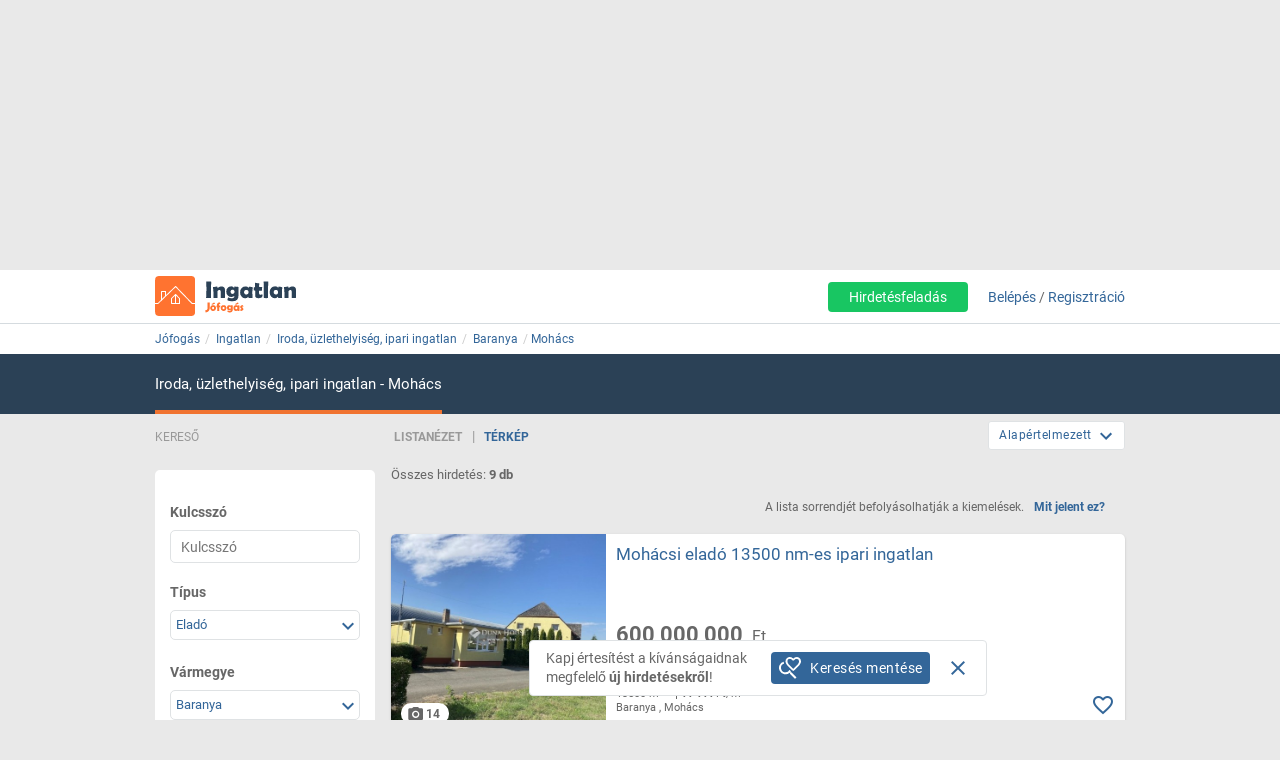

--- FILE ---
content_type: text/html; charset=ISO-8859-2
request_url: https://ingatlan.jofogas.hu/baranya/mohacs/iroda-uzlethelyiseg-ipari-ingatlan
body_size: 26868
content:











<!DOCTYPE html>
<html lang="hu" data-ng-strict-di itemscope itemtype="http://schema.org/CollectionPage">
<!--
     _   __   __               __
    | | /_/  / _| ___   __ _  /_/_ ___
 _  | |/ _ \| |_ / _ \ / _` |/ _` / __|
| |_| | (_) |  _| (_) | (_| | (_| \__ \
 \___/ \___/|_|  \___/ \__, |\__,_|___/
                       |___/
Szóval te is webfejlesztő vagy?
Gyere hozzánk dolgozni a Jófogáson:
https://karrier.jofogas.hu/jelentkezes/?source=jofogas
-->
	<head>
		<!-- Google Tag Manager -->
		<script>(function(w,d,s,l,i){w[l]=w[l]||[];w[l].push({'gtm.start': new Date().getTime(),event:'gtm.js'});var f=d.getElementsByTagName(s)[0],j=d.createElement(s),dl=l!='dataLayer'?'&l='+l:'';j.async=true;j.src='https://www.googletagmanager.com/gtm.js?id='+i+dl;f.parentNode.insertBefore(j,f);})(window,document,'script','dataLayer','GTM-5GMCJNWM');</script>
		<!-- End Google Tag Manager -->
		<meta charset="iso-8859-2">
		<link rel="manifest" href="/manifest.json" crossorigin="use-credentials">
		<link rel="dns-prefetch" href="https://img.jofogas.hu"><link rel="dns-prefetch" href="https://static.jofogas.hu"><link rel="dns-prefetch" href="https://apiv2.jofogas.hu"><link rel="dns-prefetch" href="https://apiv3.jofogas.hu"><link rel="dns-prefetch" href="https://socket.jofogas.hu"><link rel="dns-prefetch" href="https://tiles.jofogas.hu"><link rel="dns-prefetch" href=""><link rel="dns-prefetch" href="https://www.jofogas.hu"><link rel="dns-prefetch" href="https://ingatlan.jofogas.hu"><link rel="dns-prefetch" href="https://auto.jofogas.hu"><link rel="dns-prefetch" href="https://allas.jofogas.hu"><link rel="dns-prefetch" href="https://www2.jofogas.hu"><link rel="dns-prefetch" href="https://searchparams.jofogas.hu"><link rel="dns-prefetch" href="https://api.jofogas.hu">
		<link rel="preload" as="image" href="https://static.jofogas.hu/img/loading_redesign.gif"/>
		<link rel="preload" as="font" type="font/woff2" href="https://static.jofogas.hu/fonts/materialdesignicons-webfont.woff2?v=3.9.97"/>
		<title>Eladó üzlethelyiség, ipari ingatlan, iroda  Mohács környékén  - Jófogás</title>
		<meta name="viewport" content="width=1024, initial-scale=0">
		
		
			
			
			
			
			
			  <meta name="robots" content="noarchive" />
			  <meta name="googlebot" content="noarchive" />
			
		
		<meta name="format-detection" content="telephone=no" />
		<meta name="apple-mobile-web-app-status-bar-style" content="yes">
		<meta name="mobile-web-app-capable" content="yes">
		<link rel="icon" sizes="192x192" href="/img/JFG_logo_192x192.png">
		<link rel="icon" sizes="194x194" href="/img/favicon.ico" type="image/x-icon">
		<link rel="icon" sizes="32x32" href="/img/favicon.ico" type="image/x-icon">
		<meta http-equiv="X-UA-Compatible" content="IE=edge,chrome=1">
		<meta name="google-play-app" content="app-id=com.schibsted.iberica.jofogas">
		<meta name="format-detection" content="telephone=no">
		<meta name="referrer" content="no-referrer-when-downgrade">
		<base href="/">
		<link rel="stylesheet" href="https://bmh.jofogas.hu//css-tracking.css" type="text/css" />
		<meta http-equiv="Content-Type" content="text/html; charset=ISO-8859-2">
<meta name="language" content="Hungarian">
<link href="https://plus.google.com/u/0/+jofogashu" rel="publisher" />
<meta name="google" content="nositelinkssearchbox">
<meta name="keywords" content="" />
<meta name="blocketapp" content="li">



<link title="Jófogás.hu" href="https://www.jofogas.hu/searchplugin.xml" type="application/opensearchdescription+xml" rel="search">














<meta name="description" content="9 db eladó üzlethelyiség, ipari ingatlan, iroda Mohács környékén. Válogass a Jófogás eladó üzlethelyiség, ipari ingatlan, iroda hirdetései között!" />












<link rel="canonical" href="https://ingatlan.jofogas.hu/baranya/mohacs/iroda-uzlethelyiseg-ipari-ingatlan" />
<meta property="og:url" content="https://ingatlan.jofogas.hu/baranya/mohacs/iroda-uzlethelyiseg-ipari-ingatlan" />



		<link rel="stylesheet" href="https://static.jofogas.hu/css/vendor-ab520eb891e46f8712114327621607d9.css" type="text/css">
		
		<link rel="stylesheet" href="https://static.jofogas.hu/css/app-04da16bb49027e3e1ae18a2dac78d199.css" type="text/css">
		
		
		
		
			
				
					
									
								
							
						
					
				
					
									
								
							
						
					
				
			
		

		<script>
			var common_cookie_domain = '.jofogas.hu';
		</script>
		<script defer src="//try.abtasty.com/f1d0190ba9d1158909c360a456217f53.js"></script>
		<script defer src="https://static.jofogas.hu/js/vendor-380fb0e1a7681b0a690a6b2ce30c5e4f.js"></script>
		
		
		
			<script defer src="https://static.jofogas.hu/js/jsleaflet-4146062669fdfe32b6c5ebd6184bbe0d.js"></script>
			<link rel="stylesheet" href="https://static.jofogas.hu/css/leaflet-9a0d6cfa8aadefd4c0eefebf89923784.css" type="text/css">
		
		
		
		
		
    
    <script type="text/javascript">window.gdprAppliesGlobally=true;(function(){function a(e){if(!window.frames[e]){if(document.body&&document.body.firstChild){var t=document.body;var n=document.createElement("iframe");n.style.display="none";n.name=e;n.title=e;t.insertBefore(n,t.firstChild)}
        else{setTimeout(function(){a(e)},5)}}}function e(n,r,o,c,s){function e(e,t,n,a){if(typeof n!=="function"){return}if(!window[r]){window[r]=[]}var i=false;if(s){i=s(e,t,n)}if(!i){window[r].push({command:e,parameter:t,callback:n,version:a})}}e.stub=true;function t(a){if(!window[n]||window[n].stub!==true){return}if(!a.data){return}
            var i=typeof a.data==="string";var e;try{e=i?JSON.parse(a.data):a.data}catch(t){return}if(e[o]){var r=e[o];window[n](r.command,r.parameter,function(e,t){var n={};n[c]={returnValue:e,success:t,callId:r.callId};a.source.postMessage(i?JSON.stringify(n):n,"*")},r.version)}}
            if(typeof window[n]!=="function"){window[n]=e;if(window.addEventListener){window.addEventListener("message",t,false)}else{window.attachEvent("onmessage",t)}}}e("__tcfapi","__tcfapiBuffer","__tcfapiCall","__tcfapiReturn");a("__tcfapiLocator");(function(e){
            var t=document.createElement("script");t.id="spcloader";t.type="text/javascript";t.async=true;t.src="https://sdk.privacy-center.org/"+e+"/loader.js?target="+document.location.hostname;t.charset="utf-8";var n=document.getElementsByTagName("script")[0];n.parentNode.insertBefore(t,n)})("4f7c0bc2-9c38-4c36-9394-d3620940e3c6")})();</script>
    <script type="didomi/javascript"
      src="https://try.abtasty.com/f1d0190ba9d1158909c360a456217f53.js"
      data-vendor="c:ab-tasty"
      async>
    </script>
    
    
    <script async="async" src="https://securepubads.g.doubleclick.net/tag/js/gpt.js"></script>
    <script>
      window.googletag = window.googletag || {cmd: []};
      googletag.cmd.push(function() {
        var loc=window.location.href;
        googletag.defineSlot('/104771945/ca-pub-2208509238799773-tag/140x600_jofogas_desktop_adx', [[140, 600], [120, 600]], 'div-gpt-ad-1631603008314-0').addService(googletag.pubads());
        googletag.pubads().set("page_url", loc);
        googletag.pubads().enableSingleRequest();
        googletag.enableServices();
      });
    </script>
		<script defer src="https://static.jofogas.hu/templates/common/arrays_language.js?version=22676786"></script>
		<script defer src="https://static.jofogas.hu/templates/common/arrays_v2.js?version=22676786"></script>
		<script defer src="https://static.jofogas.hu/templates/common/categories.js?version=22676786"></script>
		<script defer src="https://static.jofogas.hu/templates/common/friendly_params.js?version=22676786"></script>
		
		<script defer src="https://static.jofogas.hu/js/livi-30a882e018c4aecfd2cda35f3e325e35.js"></script>
			
		
		<script defer class="app-js-from-gulp" src="https://static.jofogas.hu/js/app-05fef2d2874a0deb458a1a4ba2f585e4.js"></script>
		
		

		
		<script>window.addEventListener('load', function(){
	(function(){
		var hfapp = angular.module('hfapp',[]);
		var multibumpapp = angular.module('multiBumpApp', []);
		var ribbonapp = angular.module('ribbonApp', []);
	})();
});
</script>
		
		
		
		
		
			<script>
+function(a,p,P,b,y){a.appboy={};a.appboyQueue=[];for(var s="initialize destroy getDeviceId toggleAppboyLogging setLogger openSession changeUser requestImmediateDataFlush requestFeedRefresh subscribeToFeedUpdates requestContentCardsRefresh subscribeToContentCardsUpdates logCardImpressions logCardClick logCardDismissal logFeedDisplayed logContentCardsDisplayed logInAppMessageImpression logInAppMessageClick logInAppMessageButtonClick logInAppMessageHtmlClick subscribeToNewInAppMessages subscribeToInAppMessage removeSubscription removeAllSubscriptions logCustomEvent logPurchase isPushSupported isPushBlocked isPushGranted isPushPermissionGranted registerAppboyPushMessages unregisterAppboyPushMessages trackLocation stopWebTracking resumeWebTracking wipeData ab ab.DeviceProperties ab.User ab.User.Genders ab.User.NotificationSubscriptionTypes ab.User.prototype.getUserId ab.User.prototype.setFirstName ab.User.prototype.setLastName ab.User.prototype.setEmail ab.User.prototype.setGender ab.User.prototype.setDateOfBirth ab.User.prototype.setCountry ab.User.prototype.setHomeCity ab.User.prototype.setLanguage ab.User.prototype.setEmailNotificationSubscriptionType ab.User.prototype.setPushNotificationSubscriptionType ab.User.prototype.setPhoneNumber ab.User.prototype.setAvatarImageUrl ab.User.prototype.setLastKnownLocation ab.User.prototype.setUserAttribute ab.User.prototype.setCustomUserAttribute ab.User.prototype.addToCustomAttributeArray ab.User.prototype.removeFromCustomAttributeArray ab.User.prototype.incrementCustomUserAttribute ab.User.prototype.addAlias ab.User.prototype.setCustomLocationAttribute ab.InAppMessage ab.InAppMessage.SlideFrom ab.InAppMessage.ClickAction ab.InAppMessage.DismissType ab.InAppMessage.OpenTarget ab.InAppMessage.ImageStyle ab.InAppMessage.TextAlignment ab.InAppMessage.Orientation ab.InAppMessage.CropType ab.InAppMessage.prototype.subscribeToClickedEvent ab.InAppMessage.prototype.subscribeToDismissedEvent ab.InAppMessage.prototype.removeSubscription ab.InAppMessage.prototype.removeAllSubscriptions ab.InAppMessage.prototype.closeMessage ab.InAppMessage.Button ab.InAppMessage.Button.prototype.subscribeToClickedEvent ab.InAppMessage.Button.prototype.removeSubscription ab.InAppMessage.Button.prototype.removeAllSubscriptions ab.SlideUpMessage ab.ModalMessage ab.FullScreenMessage ab.HtmlMessage ab.ControlMessage ab.Feed ab.Feed.prototype.getUnreadCardCount ab.ContentCards ab.ContentCards.prototype.getUnviewedCardCount ab.Card ab.Card.prototype.dismissCard ab.ClassicCard ab.CaptionedImage ab.Banner ab.ControlCard ab.WindowUtils display display.automaticallyShowNewInAppMessages display.showInAppMessage display.showFeed display.destroyFeed display.toggleFeed display.showContentCards display.hideContentCards display.toggleContentCards sharedLib".split(" "),i=0;i<s.length;i++){for(var m=s[i],k=a.appboy,l=m.split("."),j=0;j<l.length-1;j++)k=k[l[j]];k[l[j]]=(new Function("return function "+m.replace(/\./g,"_")+"(){window.appboyQueue.push(arguments); return true}"))()}window.appboy.getUser=function(){return new window.appboy.ab.User};window.appboy.getCachedFeed=function(){return new window.appboy.ab.Feed};window.appboy.getCachedContentCards=function(){return new window.appboy.ab.ContentCards};(y=p.createElement(P)).type='text/javascript';
y.src='https://js.appboycdn.com/web-sdk/3.2/appboy.min.js';
y.async=0;y.defer=1;(b=p.getElementsByTagName(P)[0]).parentNode.insertBefore(y,b)
}(window,document,'script');
</script>

		
		
<link rel="preconnect" href="https://integration.prefixbox.com/" />
<link rel="dns-prefetch" href="https://integration.prefixbox.com/" />
<link rel="preconnect" href="https://api.prefixbox.com/" />
<link rel="dns-prefetch" href="https://api.prefixbox.com/" />
<script>
    window.prefixboxAnalytics=window.prefixboxAnalytics||function(t,s,p,o){(window.pfbxQueue=window.pfbxQueue||[]).push({type:t,source:s,params:p,overrideObject:o});};
    window.prefixboxFunctions=window.prefixboxFunctions||{}; window.prefixboxCustomerFunctions=window.prefixboxCustomerFunctions||{};
</script>
<script
    id="prefixbox-integration-v2"
    async
    defer
    type="text/javascript"
    src="https://integration.prefixbox.com/a06ef187-08b4-47d6-8d2f-0a7daa67753e"
/>
</script>


	</head>



<body itemscope itemtype="http://schema.org/CollectionPage" class="_2026-01-19 no-js platform-unknown container_li  


 realestate-body  " data-ng-controller="siteCtrl" >


	
	
	<div id="adverticum_common_stat_zone_1_container" class=" adverticum_container adverticum_hide_label " > 
		<div id="adverticum_common_stat_zone_1" class="goAdverticum adverticum_content"></div>
	</div>





	
	
	<div id="adverticum_common_stat_zone_2_container" class=" adverticum_container adverticum_hide_label " > 
		<div id="adverticum_common_stat_zone_2" class="goAdverticum adverticum_content"></div>
	</div>





	
	
	<div id="adverticum_common_stat_zone_3_container" class=" adverticum_container adverticum_hide_label " > 
		<div id="adverticum_common_stat_zone_3" class="goAdverticum adverticum_content"></div>
	</div>





	
	
	<div id="adverticum_common_stat_zone_4_container" class=" adverticum_container adverticum_hide_label " > 
		<div id="adverticum_common_stat_zone_4" class="goAdverticum adverticum_content"></div>
	</div>




      <div data-category="1080" class="css-tracking rubicon-1x1"></div>      <div data-price-range="0" class="css-tracking rubicon-1x1"></div>    <div data-combined-category="1080" data-combined-price-range="0" class="css-tracking rubicon-1x1"></div>

<script>
document.body.className = document.body.className.replace('no-js', 'has-js');
</script>
<script type="text/template" id="unread_messages_count">
<div class="unread-messages-count {{ if (unread_count == 0) { }}hidden{{ } }}">{{- unread_count}}</div>
</script>









	
	
	<div id="adverticum_r_above_container" class="adverticum_gate_banner

 adverticum_container " > 
		<div id="adverticum_r_above" class="goAdverticum adverticum_content"></div>
	</div>







<div data-jofogas-alert-container class="alert-container"></div>

<jfg-notifications></jfg-notifications>
<div data-shadow-layer class="shadowLayer"></div>

<div id="page-content" class="page-content " >
<header data-jofogas-header="site.header" data-ng-class="{'opened': searchInput.opened}"  class=" re_header jfg-page-header">
	
	
	
	<div data-view-size-helper></div>

	<div class="container-fluid hidden-lg hidden-md position-relative">
		<div data-ng-if="!searchInput.opened" class="">
			<div class="ico">
				<div class="burger-container">
					<span id="side-menu-toggle" class="header-icon header-burger" data-ng-click="site.header.openSideMenu()">
						<i class="center-block mdi mdi-navbar mdi-menu"></i>
					</span>
					<span data-jfg-unread-badge class="ng-hide unread-badge unread-badge-header"></span>
				</div>
			</div>
			<div itemscope itemtype="http://schema.org/Brand" class="header-logo">
				
					<a href="https://ingatlan.jofogas.hu" class="svg" target="_self" title="Jófogás">
						<object type="image/svg+xml" data="https://static.jofogas.hu/img/svg/logo_realestate.svg" class="jfg-svg-logo realestate_logo_image" tabindex="-1">
							Jófogás - közel 1,5 millió termék egy helyen
						</object>
					</a>
				
			</div>

			
				<div class="header-icons ico right-icons">
					

					
						<a class="header-icon" target="_self" rel="nofollow"
							data-ng-click="onAiButtonClicked(false, 'https://www2.jofogas.hu/ai')"
							
	>
							<i class="center-block mdi mdi-navbar mdi-plus-circle-outline"></i>
						</a>
					
				</div>
			
		</div>
		<div data-ng-class="{'hidden': !searchInput.opened}" class="hidden search-input-opened">
			<form accept-charset="UTF-8" class="form-horizontal" data-instant-search-enabled="0" method="get" action="https://www.jofogas.hu/magyarorszag">
				<input data-hj-suppress id="mobile-search-input" data-ng-blur="searchInputHide()" type="text" placeholder="Írd ide, mit keresel..." class="form-control" data-ng-model="search" autocomplete="on" name="q">
				<button class="search" type="submit" title="{{ 'search' | jfgTranslate }}"><i class="center-block mdi mdi-navbar mdi-search mdi-magnify"></i></button>
			</form>
		</div>
	</div>
	<div class="container hidden-sm hidden-xs hidden-xsm">
		<div class="header-container">
			<div itemscope itemtype="http://schema.org/Brand" class="jofogas-logo">
				
					<a href="https://ingatlan.jofogas.hu" class="svg" target="_self" title="Jófogás">
						<object type="image/svg+xml" data="https://static.jofogas.hu/img/svg/logo_realestate.svg" class="jfg-svg-logo" tabindex="-1">
							Jófogás - közel 1,5 millió termék egy helyen
						</object>
					</a>
				
			</div>

			<div class="link login-link">
				
					<a class="link ai-link" target="_self" rel="nofollow"
				   		data-ng-click="onAiButtonClicked(false, 'https://www2.jofogas.hu/ai')"
				   		
	
				   		tabindex="0">
				   		Hirdetésfeladás
					</a>
				
				

				
					<!-- not logged in -->
					
					<a id="modal-login-open-desktop" data-ng-click="site.header.login('', site.header.loginOriginElement)" tabindex="0">Belépés</a> /
					<a id="modal-register-open-desktop" data-ng-click="site.header.register(site.header.registerOriginElement)" tabindex="0">Regisztráció</a>
					
				
			</div>
		</div>
	</div>
	
	
	
	<div id="adverticum_stat_container" class=" adverticum_container adverticum_hide_label " > 
		<div id="adverticum_stat" class="goAdverticum adverticum_content"></div>
	</div>




	
	
	<div id="adverticum_popup_container" class=" adverticum_container adverticum_hide_label " > 
		<div id="adverticum_popup" class="goAdverticum adverticum_content"></div>
	</div>




</header>
<div data-ng-class="{'hidden': !searchInput.opened}" class="hidden modal-backdrop search-input-is-open"></div>



<div id="sidemenu" class="hidden hidden-md hidden-lg" data-ng-class="{'hidden':!site.header.menu}" data-ng-controller="sideMenuCtrl">
	<div id="side-menu-close-button" class="back" data-ng-click="site.header.closeSideMenu()">
		<i class="mdi mdi-sidemenu mdi-arrow mdi-arrow-left"></i>
	</div>
	
		<div class="container personal-and-services">
  <div class="row">
		<span class="col-xs-10 col-xs-offset-2 col-xsm-9 col-xsm-offset-3 menu-item title">Saját</span>
	</div>

	<div class="row side-row">
		<a id="modal-login-open-mobile" data-ng-click="site.header.login('', site.sideMenu.loginOriginElement)">
			<div class="col-xs-2 col-xsm-3">
				<i class="center-block mdi mdi-sidemenu mdi-login"></i>
			</div>
			<div class='col-xs-10 col-xsm-9 text left-block'>Belépés</div>
		</a>
	</div>
	<div class="row side-row">
		<a id="modal-register-open-mobile" data-ng-click="site.header.register(site.sideMenu.registerOriginElement)">
			<div class="col-xs-2 col-xsm-3">
				<i class="center-block mdi mdi-sidemenu mdi-account-plus"></i>
			</div>
			<div class='col-xs-10 col-xsm-9 text left-block'>Regisztráció</div>
		</a>
	</div>

  <div class="row">
		<span class="col-xs-10 col-xs-offset-2 col-xsm-9 col-xsm-offset-3 menu-item title">Szolgáltatások</span>
	</div>

	<div class="row side-row">
		<a href="https://docs.jofogas.hu/haztol-hazig/" target="_self">
			<div class="col-xs-2 col-xsm-3">
				<i class="center-block mdi mdi-sidemenu mdi-package-variant-closed"></i>
			</div>
			<div class='col-xs-10 col-xsm-9 text left-block'>Háztól-házig szolgáltatás</div>
		</a>
	</div>
	<div class="row side-row">
		<a href="https://docs.jofogas.hu" target="_self">
			<div class="col-xs-2 col-xsm-3">
				<i class="center-block mdi mdi-sidemenu mdi-tag-outline"></i>
			</div>
			<div class='col-xs-10 col-xsm-9 text left-block'>Kiemelés</div>
		</a>
	</div>
	<div class="row side-row">
		<a href="https://www.jofogas.hu/rolunk" target="_self">
			<div class="col-xs-2 col-xsm-3">
				<i class="center-block mdi mdi-sidemenu mdi-information-outline"></i>
			</div>
			<div class='col-xs-10 col-xsm-9 text left-block'>Rólunk</div>
		</a>
	</div>
</div>

	
</div>
<div class="sidemenu-layer hidden" data-ng-class="{'hidden':!site.header.menu}" data-ng-click="site.header.closeSideMenu()">&nbsp;</div>


          <div class="navigator-bar-container"> <div class="container"> <div data-jfg-breadcrumb class="navigator-bar"> <div class="breadcrumb-container"> <ol itemscope itemtype="http://schema.org/BreadcrumbList" class="breadcrumb title"> <li itemscope itemprop="itemListElement" itemtype="http://schema.org/ListItem" class="breadcrumb__item"> <meta itemprop="position" content="1" />  <a itemprop="item" itemtype="http://schema.org/WebPage" rel="home" href="https://www.jofogas.hu" data-b_name="Jófogás" title="jofogas.hu" target="_self" class="nohistory home_icon breadcrumb__link"> <span itemprop="name" class="breadcrumb__text">Jófogás</span> </a> </li>    <li itemscope itemprop="itemListElement" itemtype="http://schema.org/ListItem" class="breadcrumb__item"> <meta itemprop="position" content="2" />  <a itemprop="item" itemtype="http://schema.org/WebPage" href="https://ingatlan.jofogas.hu/magyarorszag/ingatlan" data-b_name="Ingatlan" title="Ingatlan" target="_self" class="breadcrumb__link"> <span itemprop="name" class="breadcrumb__text">Ingatlan</span> </a> </li>   <li itemscope itemprop="itemListElement" itemtype="http://schema.org/ListItem" class="breadcrumb__item"> <meta itemprop="position" content="3" />  <a itemprop="item" itemtype="http://schema.org/WebPage" href="https://ingatlan.jofogas.hu/magyarorszag/iroda-uzlethelyiseg-ipari-ingatlan" data-b_name="Iroda, üzlethelyiség, ipari ingatlan" title="Iroda, üzlethelyiség, ipari ingatlan" target="_self" class="breadcrumb__link"> <span itemprop="name" class="breadcrumb__text">Iroda, üzlethelyiség, ipari ingatlan</span> </a> </li>   <li itemscope itemprop="itemListElement" itemtype="http://schema.org/ListItem" class="breadcrumb__item"> <meta itemprop="position" content="4" />  <a itemprop="item" itemtype="http://schema.org/WebPage" target="_self" data-b_name="Baranya" title="Baranya" href="https://ingatlan.jofogas.hu/baranya/iroda-uzlethelyiseg-ipari-ingatlan" class="breadcrumb__link"> <span itemprop="name" class="breadcrumb__text">Baranya</span> </a> </li>   <li itemscope itemprop="itemListElement" itemtype="http://schema.org/ListItem" class="breadcrumb__item"> <meta itemprop="position" content="5" />  <a itemprop="item" itemtype="http://schema.org/WebPage" target="_self" title="Mohács" data-b_name="Mohács" href="https://ingatlan.jofogas.hu/baranya/mohacs/iroda-uzlethelyiseg-ipari-ingatlan" class="breadcrumb__link"> <span itemprop="name" class="breadcrumb__text">Mohács</span> </a> </li>      </ol> </div> </div> </div> </div> <script> window.addEventListener('load', function(){ angular.module('jofogas').config(['copyTempProvider', function (copyTempProvider) { copyTempProvider.insert({ scope: 'breadcrumb', temps: { messagecenter_link: 'https://www.jofogas.hu/fiok/postalada', my_ads_link: 'https://www.jofogas.hu/fiok/hirdeteseim', agents_link: 'https://www.jofogas.hu/fiok/referensek', credit_management_link: 'https://www.jofogas.hu/fiok/kreditkezeles', general_base_url: 'https://www.jofogas.hu' } }); }]); }); </script> 


<div id="bluebar" class="blue-bar">
	<div class="container">
		<blue-bar class="bluebar-container" data-subsite="realestate"></blue-bar>
	</div>
</div>



<mobile-app-suggestor></mobile-app-suggestor>


<div id="container_main" class="container_li ">
<div id="main_content" class="container content_li" xtcz="main_content">
<div class="re_landingpage_box" style="display:none"></div>


           


	
	
	
		
		
		
		
		
		
	
	
		
		
		
	




	
	

	
	

	
	

	
	

	
	

	
	

	
	

	
	

	
	

      <div class="main-content listing re-listing  " data-ng-controller="ListCtrl">  <div class="listing-content row">  <div data-testid="save-search-button-container" class="list-left-column re-list"> <div class="re-filter-header re-search-box-header"> <span class="text-uppercase">Kereső</span> </div> <jfg-sb data-ng-class="{'sbOpened': filtering.blockOpened, 'sbClosed': !filtering.blockOpened}" category="1080" view-type="listing" search-box-type="Re"></jfg-sb> <div class="save-search-sidebar-header"> Mentett keresések </div> <div class="save-search-button">
  <div data-testid="save-search-button" data-ng-if="!saveSearchInfo.searchIsSaved" data-ng-click="blueBarService.options.open_save_search('sidebar')" class="btn btn-blue favorite-block bluebar-right-block type-{{blueBarService.options.type}}">
  	<div class="save-search-icon-bluebar" data-ng-bind-html="saveSearchIcon"></div>
  	<span class="text" data-ng-bind="blueBarService.placeholders[blueBarService.options.type].favorite"></span>
  </div>
  <div data-ng-if="saveSearchInfo.searchIsSaved" class="btn btn-blue favorite-block bluebar-right-block type-{{blueBarService.options.type}} disabled">
  	<div class="save-search-icon-bluebar" data-ng-bind-html="savedSearchIcon"></div>
  	<span class="text" data-ng-bind="blueBarService.placeholders[blueBarService.options.type].favoriteSaved"></span>
  </div>
</div>
 <div class="hidden-xs hidden-xsm hidden-sm"> 
	
	<div id="adverticum_r_side_container" class=" adverticum_container " > 
		<div id="adverticum_r_side" class="goAdverticum adverticum_content"></div>
	</div>



 </div>  <div id="adsense_r_side_sticky_container">
  <div id='div-gpt-ad-1631603008314-0' style='min-width: 120px; min-height: 600px;'>
    <script>
      googletag.cmd.push(function() { googletag.display('div-gpt-ad-1631603008314-0'); });
    </script>
  </div>
</div>
  </div>   <div class="list-map-container" data-jfg-map data-ng-class="{'map-loaded': loaded}"> <div class="jfg-map-loader"> <img src="//static.jofogas.hu/img/loading_redesign.gif" class="jfg-spinner" alt="" /> <p class="text-center">A térkép betöltése folyamatban van, kérlek várj türelemmel.</p> </div> <div id="jfg-map" style="width:100%;height:100%;position:absolute;"></div> </div>   <div data-re-map-side-list class="re-side-list" data-ng-class="{'re-side-list-opened': state=='opened', 're-side-list-closed' : state=='closed'}"> <span data-ng-click="toggle('open')" class="btn-toggle-list-box btn-open-list-box mdi mdi-chevron-left"></span> <span data-ng-click="toggle('close')" class="btn-toggle-list-box btn-close-list-box mdi mdi-chevron-right"></span> <div class="re-side-list-content" data-jfg-param-parser> <div class="side-list-header"> <h3>Összes hirdetés: <strong>9 db</strong></h3> <button class="side-list-link" type="button" data-ng-click="reListService.goTo('list')">Listanézet</button> </div> <div class="re-side-list-items" data-ng-class="{'side-list-loading': loading}">  <div class="fttv-info-container"> <p class="fttv-info-text">A lista sorrendjét befolyásolhatják a kiemelések.</p> <a class="fttv-info-link" data-ng-click="site.modal.open({path:'fttv/', name: 'fttvInformation', data: {type: 'listing'}})">Mit jelent ez?</a> </div>         <div id="listid_{{re.list_id}}" data-ng-repeat="re in res track by $index" data-ng-class="{'priorized': re.paid_position, 'gallery-item': re.gallery_active}" data-ng-cloak  class="realestate-item side-list-box {{showClass}} without-price-item company-item urgent-itemcat_{{re.category.id}} {{re.parent_categories}}">   <div class="contentArea"> <section data-hj-suppress class="reLiSection imageBox">     <a data-ng-href="{{re.url}}" title="{{re.subject}} 1. Kép"  target="_self"  data-adview-url data-listing-inapp >   <div data-jfg-picture data-view-mode="re_li_map_sidelist" data-image-name="{{re.images[0].name}}" data-class-name="li-default"></div>  </a>   </section>    <section class="reLiSection partnerLogo" data-ng-if="re.shop_logo_url.length > 0"> <img loading="lazy" src="{{re.shop_logo_url}}" alt="" onerror='this.onerror=null; this.src="https://static.jofogas.hu/img/placeholder-2023.png"' /> </section>   <section class="reLiSection partnerLogo" data-ng-if="re.partner_logo_class.length > 0"> <div class="partner-logo {{re.partner_logo_class}}"></div> </section>   <section class="reLiSection partnerLogo" data-ng-if="re.company_logo_url.length > 0"> <a data-ng-href="{{re.ad_url}}"> <img loading="lazy" data-ng-src="{{re.company_logo_url}}" alt="" onerror='this.onerror=null; this.src="https://static.jofogas.hu/img/placeholder-2023.png"'/> </a> </section>    <section data-ng-if="re.urgent" class="reLiSection urgentArea"> <a data-ng-href="re.url" target="_self"> <urgent-ribbon data-urgent-type="re.urgent.subtype"></urgent-ribbon> </a> </section>  <section class="reLiSection subjectWrapper">     <h3 data-hj-suppress class="item-title">  <a class="subject " data-ng-href="{{re.url}}"  target="_self" data-adview-url data-listing-inapp >   {{getParamByPreString($index, 'position_') ? getParams({reIndex: $index, key: getParamByPreString($index, 'position_'), valueType: 'label'}) : re.subject}}  </a>  </h3>  </section>  <section class="reLiSection picNum" data-ng-if="re.images.length > 2"> <a class="picNumArea" data-ng-href="{{re.url}}"  target="_self"> <span class="mdi mdi-camera"></span> <span class="picNumC">{{re.images.length}}</span> </a> </section>  <section data-hj-suppress class="reLiSection price " >   <div class="priceBox">  <h3 class="item-price">    <span data-ng-bind="re.price ? re.price.label : ''"></span>   </h3>  </div> </section>  <section class="reLiSection sizeRooms">  <div data-ng-class="getParams({reIndex: $index, key: 'size',valueType: 'value'}) ? 'is size': 'isnt size'">{{getParams({reIndex: $index, key: 'size',valueType: 'value', preStr: '', postStr:' m&sup2;'})}}</div>    <div  data-ng-if="getParams({reIndex: $index, key: 'size',valueType: 'value'})"  class="separator"> </div>   <div  data-ng-class="getParams({combined: [{reIndex: $index, key: 'rooms',valueType: 'label', innerType: 'value', selector: ' + '},{reIndex: $index, key: 'half_room',valueType: 'value', innerType: 'value', postStr: ' ' + ('HALF_ROOM' | jfgTranslate)}]}) ? 'is rooms' : 'isnt rooms'"  >  {{getParams({combined: [{reIndex: $index, key: 'rooms',valueType: 'label', innerType: 'value', selector: ' + '},{reIndex: $index, key: 'half_room',valueType: 'value', innerType: 'value', postStr: ' ' + ('HALF_ROOM' | jfgTranslate)}]})}}  </div>   <div data-ng-if="getParams({reIndex: $index, key: 'size',valueType: 'value'}) || getParams({reIndex: $index, key: 'rooms',valueType: 'label'})" class="separator"></div> <div data-ng-class="getParams({reIndex: $index, key: 'size',valueType: 'value'}) > 0 ? 'is squareprice': 'isnt squareprice'"><strong title="{{(re.price.value / ((getParams({reIndex: $index, key: 'size',valueType: 'value'}) > 0) ? (getParams({reIndex: $index, key: 'size',valueType: 'value'})) : 1))}}">{{(re.price.value / ((getParams({reIndex: $index, key: 'size',valueType: 'value'}) > 0) ? (getParams({reIndex: $index, key: 'size',valueType: 'value'})) : 1))|number:0}}</strong> Ft/m&sup2;</div>  </section>  <section data-hj-suppress class="reLiSection cityname ">  <span data-ng-class="(re.region.label != '') ? 'is region' : 'isnt region'">{{re.region.label}}</span> <span data-ng-class="getParams({reIndex: $index, key: 'city',valueType: 'label'}) ? 'is city' : 'isnt city'">, {{getParams({reIndex: $index, key: 'city',valueType: 'label'})}}</span> <span data-ng-class="getParams({reIndex: $index, key: 'jfg_area',valueType: 'value'}) ? 'is area' : 'isnt area'">, {{getParams({reIndex: $index, key: 'jfg_area',valueType: 'value'})}}</span> <span data-ng-class="getParams({reIndex: $index, key: 'jfg_street',valueType: 'value'}) ? 'is street' : 'isnt street'">, {{getParams({reIndex: $index, key: 'jfg_street',valueType: 'value'})}}</span>  </section> <section class="reLiSection badges ">  <div data-ng-repeat="badge in re.badges" class="badge jfg-badge badge-{{badge.type}}">{{badge.label}}</div> <div data-ng-if="(re.type.value=='s' && re.category.id=='1020' && (getParams({reIndex: $index, key: 'size',valueType: 'value'}) > 59) && (getParams({reIndex: $index, key: 'realestate_condition',valueType: 'value'}) == 5) && (getParams({reIndex: $index, key: 'building_date',valueType: 'value'}) > 0))" class="badge jfg-badge badge-csok" title="Hirdetés adatai alapján, megfelelhet 10+15 CSOK rendeletnek (új építésű, lakás, mérete minimum 60nm)">CSOK</div> <div data-ng-if="(re.type.value=='s' && re.category.id=='1040' && (getParams({reIndex: $index, key: 'size',valueType: 'value'}) > 89) && (getParams({reIndex: $index, key: 'realestate_condition',valueType: 'value'}) == 5) && (getParams({reIndex: $index, key: 'building_date',valueType: 'value'}) > 0))" class="badge jfg-badge badge-csok" title="Hirdetés adatai alapján, megfelelhet 10+15 CSOK rendeletnek (új építésű, ház, mérete minimum 90nm)">CSOK</div>  </section> <section class="reLiSection shopUrl">  </section>     <section class="reLiSection favorite" data-ng-if="!re.own_ad"> <div class="addToFav save-item"> <div data-fav-inspector data-list-id="{{re.list_id}}" data-item-price="{{re.price}}" data-subject="{{re.subject}}" data-category="{{re.category_tree.length ? re.category_tree[0].name : ''}}" data-sub-category="{{(re.category_tree.length > 1) ? re.category_tree[1].name : ''}}" data-leaf-category="{{(re.category_tree.length > 2) ? re.category_tree[2].name : ''}}" data-region="{{re.region.label}}" data-url="{{re.url}}" data-main-photo-url="{{re.images[0].url}}" > <span class="mdi" data-ng-class="{'mdi-heart-outline': !ctrl.isAmongstFav(), 'mdi-heart': ctrl.isAmongstFav()}"></span> <span class="defname">Kedvenc</span> </div> </div> </section>  <div class="reLiSection validPhone" title="Hitelesített telefonszám" data-ng-if="(re.phone_validated!='1')" style="background-image: url(https://static.jofogas.hu/img/svg/verified_phone.svg)"> </div>   <div data-ng-if="re.company_name || re.paid_position" class="bottom-line-wrapper"> <div class="jfg-company-name" data-ng-bind="re.company_name"></div> <div class="jfg-priorized" data-ng-if="re.paid_position"><button class="btn btn-blue btn-outline btn-icon" type="button" data-ng-click="actions.fttvModal()">K</button></div> </div>  </div>  





    
    

  </div>  <div class="jfg-side-list-loader"> <img src="//static.jofogas.hu/img/loading_redesign.gif" class="jfg-spinner" alt="" /> <p class="text-center">Hirdetések keresése</p> </div> </div> </div> </div>   <div class="items-column" itemscope itemtype="http://schema.org/ItemList"> <div class="re-filter-header re-list-header"> <div class="re-list-tabs"> <ul class="inline-list"> <li class="inline-list-item" data-ng-class="{'active': reListService.state.current!='map'}"> <a class="inline-list-value" data-ng-click="reListService.goTo('list')">Listanézet</a> </li> <li class="inline-list-item" data-ng-class="{'active': reListService.state.current=='map'}"> <a class="inline-list-value" data-ng-click="reListService.goTo('map')">Térkép</a> </li> </ul> </div> <div class="re-list-ordering"> <listing-sorting></listing-sorting> </div> </div> <div class="re-view-toggle" data-ng-cloak> <div class="re-all-count"> <span data-ng-bind-html="('COUNT_ALL_ADS' | jfgTranslate)"></span>: <strong>9</strong> <strong data-ng-bind-html="('PIECES' | jfgTranslate)"></strong> </div> <a data-ng-if="reListService.state.current!='map'" class="re-view-toggle-button toggle-map" data-ng-click="reListService.goTo('map')" data-ng-bind-html="('RE_LI_MAP' | jfgTranslate)"></a> <a data-ng-if="reListService.state.current=='map'" class="re-view-toggle-button toggle-list" data-ng-click="reListService.goTo('list')" data-ng-bind-html="('RE_LI_LISTVIEW' | jfgTranslate)"></a> </div>   <meta itemprop="numberOfItems" content="9" /> <meta itemprop="itemListOrder" content="Alapértelmezett" />  <div class="fttv-info-container"> <p class="fttv-info-text">A lista sorrendjét befolyásolhatják a kiemelések.</p> <a class="fttv-info-link" data-ng-click="site.modal.open({path:'fttv/', name: 'fttvInformation', data: {type: 'listing'}})">Mit jelent ez?</a> </div>   







	
	


	
	
	
	
	

	
	

	
	
		
		
			
			
		
	


  <div class="main-box ad-list-container"> <div class="col-xs-12 box block reListBox">  <div class="main-box-body search-list-container">              <div id="failover_msg_div"> 
	

 </div>         
 <div class="list-items">        <div itemscope itemprop="itemListElement" itemtype="http://schema.org/ListItem" class="col-xs-12 box listing list-item   reListElement" data-tealium-ad-rank-sender > <meta itemprop="position" content="-8" />                             



<div itemscope itemprop="item" itemtype="http://schema.org/Product" id="listid_154676769" class="realestate-item jfg-item reListItem  with-price-item company-item urgent-item">   <div class="contentArea"> <section data-hj-suppress class="reLiSection imageBox">  <meta itemprop="image" content="https://img.jofogas.hu/images/Mohacsi_elado_13500_nm_es_ipari_ingatlan_585012622185666.jpg"/>   <a href="https://ingatlan.jofogas.hu/baranya/Mohacsi_elado_13500_nm_es_ipari_ingatlan_154676769.htm" title="Mohácsi eladó 13500 nm-es ipari ingatlan, 1. Kép"  target="_self" class="" data-adview-url data-listing-inapp >   <picture class="li-default">        <img loading="lazy" src="https://img.jofogas.hu/620x620aspect/Mohacsi_elado_13500_nm_es_ipari_ingatlan_585012622185666.jpg" alt="Mohácsi eladó 13500 nm-es ipari ingatlan" onerror='this.onerror=null; this.src="https://static.jofogas.hu/img/placeholder-2023.png"' />       </picture>  </a>   </section>              <section class="reLiSection subjectWrapper"> <meta itemprop="name" content="Mohácsi eladó 13500 nm-es ipari ingatlan" /> <meta itemprop="url" content="https://ingatlan.jofogas.hu/baranya/mohacs/iroda-uzlethelyiseg-ipari-ingatlan#154676769" />   <meta itemprop="category" content="Ingatlan / Iroda, üzlethelyiség, ipari ingatlan" />   <h3 data-hj-suppress class="item-title">  <a class="subject " href="https://ingatlan.jofogas.hu/baranya/Mohacsi_elado_13500_nm_es_ipari_ingatlan_154676769.htm"  target="_self" data-adview-url data-listing-inapp >  Mohácsi eladó 13500 nm-es ipari ingatlan   </a>  </h3>  </section>  <section class="reLiSection picNum"> <a class="picNumArea" href="https://ingatlan.jofogas.hu/baranya/Mohacsi_elado_13500_nm_es_ipari_ingatlan_154676769.htm"  target="_self"> <span class="mdi mdi-camera"></span> <span class="picNumC">14</span> </a> </section>  <section data-hj-suppress class="reLiSection price " itemprop="offers" itemscope itemtype="https://schema.org/Offer">  <meta itemprop="availability" content="InStock" />  <meta itemprop="priceCurrency" content="HUF" /> <div class="priceBox">  <h3 class="item-price">      <span data-hj-suppress class="price-value" itemprop="price" content="600000000">600 000 000</span> <span class="currency"> &nbsp;Ft </span>      </h3>  </div> </section>  <section class="reLiSection sizeRooms">  <div class="size">13500 m&sup2;</div>    <div class="separator"></div> <div class="squareprice"><strong>44 444 </strong>Ft/m&sup2;</div>  </section>  <section data-hj-suppress class="reLiSection cityname ">     Baranya  , Mohács      </section> <section class="reLiSection badges ">  
	
        
        <div class="badge jfg-badge badge-company_ad">Ingatlanközvetítő</div>
        
	
	
	
	

    </section> <section class="reLiSection shopUrl">    </section>     <section class="reLiSection favorite" > <div class="addToFav save-item"> <div data-fav-inspector data-list-id="154676769" data-item-price="600000000" data-subject="Mohácsi eladó 13500 nm-es ipari ingatlan" data-category="Ingatlan" data-sub-category="Iroda, üzlethelyiség, ipari ingatlan" data-leaf-category="" data-region="Baranya" data-url="https://ingatlan.jofogas.hu/baranya/Mohacsi_elado_13500_nm_es_ipari_ingatlan_154676769.htm" data-main-photo-url="https://img.jofogas.hu/images/Mohacsi_elado_13500_nm_es_ipari_ingatlan_585012622185666.jpg" > <span class="mdi" data-ng-class="{'mdi-heart-outline': !ctrl.isAmongstFav(), 'mdi-heart': ctrl.isAmongstFav()}"></span> <span class="defname">Kedvenc</span> </div> </div> </section>   </div>  





    
    

  </div> 
 </div>               <div itemscope itemprop="itemListElement" itemtype="http://schema.org/ListItem" class="col-xs-12 box listing list-item  has-bottom-line   reListElement" data-tealium-ad-rank-sender > <meta itemprop="position" content="-7" />                             



<div itemscope itemprop="item" itemtype="http://schema.org/Product" id="listid_157837584" class="realestate-item jfg-item reListItem  with-price-item company-item valid-phone-item">   <div class="contentArea"> <section data-hj-suppress class="reLiSection imageBox">  <meta itemprop="image" content="https://img.jofogas.hu/images/Elado_uzlethelyiseg__Mohacs__14500000_Ft__100_nm_978_sri_417102716529668.jpg"/>   <a href="https://ingatlan.jofogas.hu/baranya/Elado_uzlethelyiseg__Mohacs__14500000_Ft__100_nm_978_sri_157837584.htm" title="Eladó üzlethelyiség, Mohács, 14500000 Ft, 100 nm 978_sri, 1. Kép"  target="_self" class="" data-adview-url data-listing-inapp >   <picture class="li-default">        <img loading="lazy" src="https://img.jofogas.hu/620x620aspect/Elado_uzlethelyiseg__Mohacs__14500000_Ft__100_nm_978_sri_417102716529668.jpg" alt="Eladó üzlethelyiség, Mohács, 14500000 Ft, 100 nm 978_sri" onerror='this.onerror=null; this.src="https://static.jofogas.hu/img/placeholder-2023.png"' />       </picture>  </a>   </section>              <section class="reLiSection subjectWrapper"> <meta itemprop="name" content="Eladó üzlethelyiség, Mohács, 14500000 Ft, 100 nm 978_sri" /> <meta itemprop="url" content="https://ingatlan.jofogas.hu/baranya/mohacs/iroda-uzlethelyiseg-ipari-ingatlan#157837584" />   <meta itemprop="category" content="Ingatlan / Iroda, üzlethelyiség, ipari ingatlan" />   <h3 data-hj-suppress class="item-title">  <a class="subject " href="https://ingatlan.jofogas.hu/baranya/Elado_uzlethelyiseg__Mohacs__14500000_Ft__100_nm_978_sri_157837584.htm"  target="_self" data-adview-url data-listing-inapp >  Eladó üzlethelyiség, Mohács, 14500000 Ft, 100 nm 978_sri   </a>  </h3>  </section>  <section class="reLiSection picNum"> <a class="picNumArea" href="https://ingatlan.jofogas.hu/baranya/Elado_uzlethelyiseg__Mohacs__14500000_Ft__100_nm_978_sri_157837584.htm"  target="_self"> <span class="mdi mdi-camera"></span> <span class="picNumC">7</span> </a> </section>  <section data-hj-suppress class="reLiSection price " itemprop="offers" itemscope itemtype="https://schema.org/Offer">  <meta itemprop="availability" content="InStock" />  <meta itemprop="priceCurrency" content="HUF" /> <div class="priceBox">  <h3 class="item-price">      <span data-hj-suppress class="price-value" itemprop="price" content="14500000">14 500 000</span> <span class="currency"> &nbsp;Ft </span>      </h3>  </div> </section>  <section class="reLiSection sizeRooms">  <div class="size">100 m&sup2;</div>    <div  class="separator"> </div>   <div  class="rooms"  >   1 szoba   </div>   <div class="separator"></div> <div class="squareprice"><strong>145 000 </strong>Ft/m&sup2;</div>  </section>  <section data-hj-suppress class="reLiSection cityname ">     Baranya  , Mohács      </section> <section class="reLiSection badges ">  
	
        
        <div class="badge jfg-badge badge-company_ad">Ingatlanközvetítő</div>
        
	
	
	
	

    </section> <section class="reLiSection shopUrl">    </section>     <section class="reLiSection favorite" > <div class="addToFav save-item"> <div data-fav-inspector data-list-id="157837584" data-item-price="14500000" data-subject="Eladó üzlethelyiség, Mohács, 14500000 Ft, 100 nm 978_sri" data-category="Ingatlan" data-sub-category="Iroda, üzlethelyiség, ipari ingatlan" data-leaf-category="" data-region="Baranya" data-url="https://ingatlan.jofogas.hu/baranya/Elado_uzlethelyiseg__Mohacs__14500000_Ft__100_nm_978_sri_157837584.htm" data-main-photo-url="https://img.jofogas.hu/images/Elado_uzlethelyiseg__Mohacs__14500000_Ft__100_nm_978_sri_417102716529668.jpg" > <span class="mdi" data-ng-class="{'mdi-heart-outline': !ctrl.isAmongstFav(), 'mdi-heart': ctrl.isAmongstFav()}"></span> <span class="defname">Kedvenc</span> </div> </div> </section>  <div class="reLiSection validPhone" title="Hitelesített telefonszám" style="background-image: url(https://static.jofogas.hu/img/svg/verified_phone.svg)"> </div>   </div>  





    
    

  </div>  <div class="bottom-line-wrapper"> <div class="jfg-company-name"> Szabó Róbert EV. </div>  </div> 
 </div>             <div itemscope itemprop="itemListElement" itemtype="http://schema.org/ListItem" class="col-xs-12 box listing list-item   reListElement" data-tealium-ad-rank-sender > <meta itemprop="position" content="-6" />                             



<div itemscope itemprop="item" itemtype="http://schema.org/Product" id="listid_157178317" class="realestate-item jfg-item reListItem  with-price-item company-item valid-phone-item">   <div class="contentArea"> <section data-hj-suppress class="reLiSection imageBox">  <meta itemprop="image" content="https://img.jofogas.hu/images/Elado_Uzlethelyiseg__Mohacs_660552697448088.jpg"/>   <a href="https://ingatlan.jofogas.hu/baranya/Elado_Uzlethelyiseg__Mohacs_157178317.htm" title="Eladó Üzlethelyiség, Mohács, 1. Kép"  target="_self" class="" data-adview-url data-listing-inapp >   <picture class="li-default">        <img loading="lazy" src="https://img.jofogas.hu/620x620aspect/Elado_Uzlethelyiseg__Mohacs_660552697448088.jpg" alt="Eladó Üzlethelyiség, Mohács" onerror='this.onerror=null; this.src="https://static.jofogas.hu/img/placeholder-2023.png"' />       </picture>  </a>   </section>           <section class="reLiSection partnerLogo"> <a href="https://ingatlan.jofogas.hu/baranya/Elado_Uzlethelyiseg__Mohacs_157178317.htm" target="_self"> <img loading="lazy" src="https://img.jofogas.hu/bigthumbs/86/44/7/_86447977813469.jpg" alt="" onerror='this.onerror=null; this.src="https://static.jofogas.hu/img/placeholder-2023.png"'/> </a> </section>     <section class="reLiSection subjectWrapper"> <meta itemprop="name" content="Eladó Üzlethelyiség, Mohács" /> <meta itemprop="url" content="https://ingatlan.jofogas.hu/baranya/mohacs/iroda-uzlethelyiseg-ipari-ingatlan#157178317" />   <meta itemprop="category" content="Ingatlan / Iroda, üzlethelyiség, ipari ingatlan" />   <h3 data-hj-suppress class="item-title">  <a class="subject " href="https://ingatlan.jofogas.hu/baranya/Elado_Uzlethelyiseg__Mohacs_157178317.htm"  target="_self" data-adview-url data-listing-inapp >  Eladó Üzlethelyiség, Mohács   </a>  </h3>  </section>  <section class="reLiSection picNum"> <a class="picNumArea" href="https://ingatlan.jofogas.hu/baranya/Elado_Uzlethelyiseg__Mohacs_157178317.htm"  target="_self"> <span class="mdi mdi-camera"></span> <span class="picNumC">11</span> </a> </section>  <section data-hj-suppress class="reLiSection price " itemprop="offers" itemscope itemtype="https://schema.org/Offer">  <meta itemprop="availability" content="InStock" />  <meta itemprop="priceCurrency" content="HUF" /> <div class="priceBox">  <h3 class="item-price">      <span data-hj-suppress class="price-value" itemprop="price" content="115000000">115 000 000</span> <span class="currency"> &nbsp;Ft </span>      </h3>  </div> </section>  <section class="reLiSection sizeRooms">  <div class="size">209 m&sup2;</div>    <div class="separator"></div> <div class="squareprice"><strong>550 239 </strong>Ft/m&sup2;</div>  </section>  <section data-hj-suppress class="reLiSection cityname ">     Baranya  , Mohács      </section> <section class="reLiSection badges ">  
	
        
        <div class="badge jfg-badge badge-company_ad">Ingatlanközvetítő</div>
        
	
	
	
	

    </section> <section class="reLiSection shopUrl">    </section>     <section class="reLiSection favorite" > <div class="addToFav save-item"> <div data-fav-inspector data-list-id="157178317" data-item-price="115000000" data-subject="Eladó Üzlethelyiség, Mohács" data-category="Ingatlan" data-sub-category="Iroda, üzlethelyiség, ipari ingatlan" data-leaf-category="" data-region="Baranya" data-url="https://ingatlan.jofogas.hu/baranya/Elado_Uzlethelyiseg__Mohacs_157178317.htm" data-main-photo-url="https://img.jofogas.hu/images/Elado_Uzlethelyiseg__Mohacs_660552697448088.jpg" > <span class="mdi" data-ng-class="{'mdi-heart-outline': !ctrl.isAmongstFav(), 'mdi-heart': ctrl.isAmongstFav()}"></span> <span class="defname">Kedvenc</span> </div> </div> </section>  <div class="reLiSection validPhone" title="Hitelesített telefonszám" style="background-image: url(https://static.jofogas.hu/img/svg/verified_phone.svg)"> </div>   </div>  





    
    

  </div> 
 </div>               <div itemscope itemprop="itemListElement" itemtype="http://schema.org/ListItem" class="col-xs-12 box listing list-item  has-bottom-line   reListElement" data-tealium-ad-rank-sender > <meta itemprop="position" content="-5" />                             



<div itemscope itemprop="item" itemtype="http://schema.org/Product" id="listid_154096780" class="realestate-item jfg-item reListItem  with-price-item company-item valid-phone-item">   <div class="contentArea"> <section data-hj-suppress class="reLiSection imageBox">  <meta itemprop="image" content="https://img.jofogas.hu/images/Elado_uzlethelyiseg__Mohacs__130000000_Ft__591_nm_904_sri_595172675652573.jpg"/>   <a href="https://ingatlan.jofogas.hu/baranya/Elado_uzlethelyiseg__Mohacs__130000000_Ft__591_nm_904_sri_154096780.htm" title="Eladó üzlethelyiség, Mohács, 130000000 Ft, 591 nm 904_sri, 1. Kép"  target="_self" class="" data-adview-url data-listing-inapp >   <picture class="li-default">        <img loading="lazy" src="https://img.jofogas.hu/620x620aspect/Elado_uzlethelyiseg__Mohacs__130000000_Ft__591_nm_904_sri_595172675652573.jpg" alt="Eladó üzlethelyiség, Mohács, 130000000 Ft, 591 nm 904_sri" onerror='this.onerror=null; this.src="https://static.jofogas.hu/img/placeholder-2023.png"' />       </picture>  </a>   </section>              <section class="reLiSection subjectWrapper"> <meta itemprop="name" content="Eladó üzlethelyiség, Mohács, 130000000 Ft, 591 nm 904_sri" /> <meta itemprop="url" content="https://ingatlan.jofogas.hu/baranya/mohacs/iroda-uzlethelyiseg-ipari-ingatlan#154096780" />   <meta itemprop="category" content="Ingatlan / Iroda, üzlethelyiség, ipari ingatlan" />   <h3 data-hj-suppress class="item-title">  <a class="subject " href="https://ingatlan.jofogas.hu/baranya/Elado_uzlethelyiseg__Mohacs__130000000_Ft__591_nm_904_sri_154096780.htm"  target="_self" data-adview-url data-listing-inapp >  Eladó üzlethelyiség, Mohács, 130000000 Ft, 591 nm 904_sri   </a>  </h3>  </section>  <section class="reLiSection picNum"> <a class="picNumArea" href="https://ingatlan.jofogas.hu/baranya/Elado_uzlethelyiseg__Mohacs__130000000_Ft__591_nm_904_sri_154096780.htm"  target="_self"> <span class="mdi mdi-camera"></span> <span class="picNumC">15</span> </a> </section>  <section data-hj-suppress class="reLiSection price " itemprop="offers" itemscope itemtype="https://schema.org/Offer">  <meta itemprop="availability" content="InStock" />  <meta itemprop="priceCurrency" content="HUF" /> <div class="priceBox">  <h3 class="item-price">      <span data-hj-suppress class="price-value" itemprop="price" content="130000000">130 000 000</span> <span class="currency"> &nbsp;Ft </span>      </h3>  </div> </section>  <section class="reLiSection sizeRooms">  <div class="size">591 m&sup2;</div>    <div  class="separator"> </div>   <div  class="rooms"  >   5 szoba   </div>   <div class="separator"></div> <div class="squareprice"><strong>219 966 </strong>Ft/m&sup2;</div>  </section>  <section data-hj-suppress class="reLiSection cityname ">     Baranya  , Mohács      </section> <section class="reLiSection badges ">  
	
        
        <div class="badge jfg-badge badge-company_ad">Ingatlanközvetítő</div>
        
	
	
	
	

    </section> <section class="reLiSection shopUrl">    </section>     <section class="reLiSection favorite" > <div class="addToFav save-item"> <div data-fav-inspector data-list-id="154096780" data-item-price="130000000" data-subject="Eladó üzlethelyiség, Mohács, 130000000 Ft, 591 nm 904_sri" data-category="Ingatlan" data-sub-category="Iroda, üzlethelyiség, ipari ingatlan" data-leaf-category="" data-region="Baranya" data-url="https://ingatlan.jofogas.hu/baranya/Elado_uzlethelyiseg__Mohacs__130000000_Ft__591_nm_904_sri_154096780.htm" data-main-photo-url="https://img.jofogas.hu/images/Elado_uzlethelyiseg__Mohacs__130000000_Ft__591_nm_904_sri_595172675652573.jpg" > <span class="mdi" data-ng-class="{'mdi-heart-outline': !ctrl.isAmongstFav(), 'mdi-heart': ctrl.isAmongstFav()}"></span> <span class="defname">Kedvenc</span> </div> </div> </section>  <div class="reLiSection validPhone" title="Hitelesített telefonszám" style="background-image: url(https://static.jofogas.hu/img/svg/verified_phone.svg)"> </div>   </div>  





    
    

  </div>  <div class="bottom-line-wrapper"> <div class="jfg-company-name"> Szabó Róbert EV. </div>  </div> 
 </div>          
	
	<div id="adverticum_r_inter_container" class=" adverticum_container adverticum_sticky" > 
		<div id="adverticum_r_inter" class="goAdverticum adverticum_content"></div>
	</div>



               <div itemscope itemprop="itemListElement" itemtype="http://schema.org/ListItem" class="col-xs-12 box listing list-item  has-bottom-line   reListElement" data-tealium-ad-rank-sender > <meta itemprop="position" content="-4" />                             



<div itemscope itemprop="item" itemtype="http://schema.org/Product" id="listid_155220649" class="realestate-item jfg-item reListItem  with-price-item company-item valid-phone-item">   <div class="contentArea"> <section data-hj-suppress class="reLiSection imageBox">  <meta itemprop="image" content="https://img.jofogas.hu/images/Elado_vendeglato_egyseg__Mohacs__Dozsa_Gyorgy_utca__32900000_F_923_sri_952302637590996.jpg"/>   <a href="https://ingatlan.jofogas.hu/baranya/Elado_vendeglato_egyseg__Mohacs__Dozsa_Gyorgy_utca__32900000_F_923_sri_155220649.htm" title="Eladó vendéglátó egység, Mohács, Dózsa György utca, 32900000 F 923_sri, 1. Kép"  target="_self" class="" data-adview-url data-listing-inapp >   <picture class="li-default">        <img loading="lazy" src="https://img.jofogas.hu/620x620aspect/Elado_vendeglato_egyseg__Mohacs__Dozsa_Gyorgy_utca__32900000_F_923_sri_952302637590996.jpg" alt="Eladó vendéglátó egység, Mohács, Dózsa György utca, 32900000 F 923_sri" onerror='this.onerror=null; this.src="https://static.jofogas.hu/img/placeholder-2023.png"' />       </picture>  </a>   </section>              <section class="reLiSection subjectWrapper"> <meta itemprop="name" content="Eladó vendéglátó egység, Mohács, Dózsa György utca, 32900000 F 923_sri" /> <meta itemprop="url" content="https://ingatlan.jofogas.hu/baranya/mohacs/iroda-uzlethelyiseg-ipari-ingatlan#155220649" />   <meta itemprop="category" content="Ingatlan / Iroda, üzlethelyiség, ipari ingatlan" />   <h3 data-hj-suppress class="item-title">  <a class="subject " href="https://ingatlan.jofogas.hu/baranya/Elado_vendeglato_egyseg__Mohacs__Dozsa_Gyorgy_utca__32900000_F_923_sri_155220649.htm"  target="_self" data-adview-url data-listing-inapp >  Eladó vendéglátó egység, Mohács, Dózsa György utca, 32900000 F 923_sri   </a>  </h3>  </section>  <section class="reLiSection picNum"> <a class="picNumArea" href="https://ingatlan.jofogas.hu/baranya/Elado_vendeglato_egyseg__Mohacs__Dozsa_Gyorgy_utca__32900000_F_923_sri_155220649.htm"  target="_self"> <span class="mdi mdi-camera"></span> <span class="picNumC">10</span> </a> </section>  <section data-hj-suppress class="reLiSection price " itemprop="offers" itemscope itemtype="https://schema.org/Offer">  <meta itemprop="availability" content="InStock" />  <meta itemprop="priceCurrency" content="HUF" /> <div class="priceBox">  <h3 class="item-price">      <span data-hj-suppress class="price-value" itemprop="price" content="32900000">32 900 000</span> <span class="currency"> &nbsp;Ft </span>      </h3>  </div> </section>  <section class="reLiSection sizeRooms">  <div class="size">178 m&sup2;</div>    <div  class="separator"> </div>   <div  class="rooms"  >   1 szoba   </div>   <div class="separator"></div> <div class="squareprice"><strong>184 831 </strong>Ft/m&sup2;</div>  </section>  <section data-hj-suppress class="reLiSection cityname ">     Baranya  , Mohács      </section> <section class="reLiSection badges ">  
	
        
        <div class="badge jfg-badge badge-company_ad">Ingatlanközvetítő</div>
        
	
	
	
	

    </section> <section class="reLiSection shopUrl">    </section>     <section class="reLiSection favorite" > <div class="addToFav save-item"> <div data-fav-inspector data-list-id="155220649" data-item-price="32900000" data-subject="Eladó vendéglátó egység, Mohács, Dózsa György utca, 32900000 F 923_sri" data-category="Ingatlan" data-sub-category="Iroda, üzlethelyiség, ipari ingatlan" data-leaf-category="" data-region="Baranya" data-url="https://ingatlan.jofogas.hu/baranya/Elado_vendeglato_egyseg__Mohacs__Dozsa_Gyorgy_utca__32900000_F_923_sri_155220649.htm" data-main-photo-url="https://img.jofogas.hu/images/Elado_vendeglato_egyseg__Mohacs__Dozsa_Gyorgy_utca__32900000_F_923_sri_952302637590996.jpg" > <span class="mdi" data-ng-class="{'mdi-heart-outline': !ctrl.isAmongstFav(), 'mdi-heart': ctrl.isAmongstFav()}"></span> <span class="defname">Kedvenc</span> </div> </div> </section>  <div class="reLiSection validPhone" title="Hitelesített telefonszám" style="background-image: url(https://static.jofogas.hu/img/svg/verified_phone.svg)"> </div>   </div>  





    
    

  </div>  <div class="bottom-line-wrapper"> <div class="jfg-company-name"> Szabó Róbert EV. </div>  </div> 
 </div>          
	
	<div id="adverticum_r_native_container" class=" adverticum_container adverticum_sticky" > 
		<div id="adverticum_r_native" class="goAdverticum adverticum_content"></div>
	</div>



             <div itemscope itemprop="itemListElement" itemtype="http://schema.org/ListItem" class="col-xs-12 box listing list-item   reListElement" data-tealium-ad-rank-sender > <meta itemprop="position" content="-3" />                             



<div itemscope itemprop="item" itemtype="http://schema.org/Product" id="listid_147616144" class="realestate-item jfg-item reListItem  with-price-item company-item">   <div class="contentArea"> <section data-hj-suppress class="reLiSection imageBox">  <meta itemprop="image" content="https://img.jofogas.hu/images/Kivalo_csarnok_aszfaltozott_ut_mellett_kiado_656392478497857.jpg"/>   <a href="https://ingatlan.jofogas.hu/baranya/Kivalo_csarnok_aszfaltozott_ut_mellett_kiado_147616144.htm" title="Kiváló csarnok aszfaltozott út mellett kiadó, 1. Kép"  target="_self" class="" data-adview-url data-listing-inapp >   <picture class="li-default">        <img loading="lazy" src="https://img.jofogas.hu/620x620aspect/Kivalo_csarnok_aszfaltozott_ut_mellett_kiado_656392478497857.jpg" alt="Kiváló csarnok aszfaltozott út mellett kiadó" onerror='this.onerror=null; this.src="https://static.jofogas.hu/img/placeholder-2023.png"' />       </picture>  </a>   </section>              <section class="reLiSection subjectWrapper"> <meta itemprop="name" content="Kiváló csarnok aszfaltozott út mellett kiadó" /> <meta itemprop="url" content="https://ingatlan.jofogas.hu/baranya/mohacs/iroda-uzlethelyiseg-ipari-ingatlan#147616144" />   <meta itemprop="category" content="Ingatlan / Iroda, üzlethelyiség, ipari ingatlan" />   <h3 data-hj-suppress class="item-title">  <a class="subject " href="https://ingatlan.jofogas.hu/baranya/Kivalo_csarnok_aszfaltozott_ut_mellett_kiado_147616144.htm"  target="_self" data-adview-url data-listing-inapp >  Kiváló csarnok aszfaltozott út mellett kiadó   </a>  </h3>  </section>  <section class="reLiSection picNum"> <a class="picNumArea" href="https://ingatlan.jofogas.hu/baranya/Kivalo_csarnok_aszfaltozott_ut_mellett_kiado_147616144.htm"  target="_self"> <span class="mdi mdi-camera"></span> <span class="picNumC">15</span> </a> </section>  <section data-hj-suppress class="reLiSection price " itemprop="offers" itemscope itemtype="https://schema.org/Offer">  <meta itemprop="availability" content="InStock" />  <meta itemprop="priceCurrency" content="HUF" /> <div class="priceBox">  <h3 class="item-price">      <span data-hj-suppress class="price-value" itemprop="price" content="355000">355 000</span> <span class="currency"> &nbsp;Ft </span>      </h3>  </div> </section>  <section class="reLiSection sizeRooms">  <div class="size">350 m&sup2;</div>    <div class="separator"></div> <div class="squareprice"><strong>1 014 </strong>Ft/m&sup2;</div>  </section>  <section data-hj-suppress class="reLiSection cityname ">     Baranya  , Mohács      </section> <section class="reLiSection badges ">  
	
        
        <div class="badge jfg-badge badge-company_ad">Ingatlanközvetítő</div>
        
	
	
	
	

    </section> <section class="reLiSection shopUrl">    </section>     <section class="reLiSection favorite" > <div class="addToFav save-item"> <div data-fav-inspector data-list-id="147616144" data-item-price="355000" data-subject="Kiváló csarnok aszfaltozott út mellett kiadó" data-category="Ingatlan" data-sub-category="Iroda, üzlethelyiség, ipari ingatlan" data-leaf-category="" data-region="Baranya" data-url="https://ingatlan.jofogas.hu/baranya/Kivalo_csarnok_aszfaltozott_ut_mellett_kiado_147616144.htm" data-main-photo-url="https://img.jofogas.hu/images/Kivalo_csarnok_aszfaltozott_ut_mellett_kiado_656392478497857.jpg" > <span class="mdi" data-ng-class="{'mdi-heart-outline': !ctrl.isAmongstFav(), 'mdi-heart': ctrl.isAmongstFav()}"></span> <span class="defname">Kedvenc</span> </div> </div> </section>   </div>  





    
    

  </div> 
 </div>               <div itemscope itemprop="itemListElement" itemtype="http://schema.org/ListItem" class="col-xs-12 box listing list-item  has-bottom-line   reListElement" data-tealium-ad-rank-sender > <meta itemprop="position" content="-2" />                             



<div itemscope itemprop="item" itemtype="http://schema.org/Product" id="listid_150325653" class="realestate-item jfg-item reListItem  with-price-item company-item valid-phone-item">   <div class="contentArea"> <section data-hj-suppress class="reLiSection imageBox">  <meta itemprop="image" content="https://img.jofogas.hu/images/Kiado_uzlethelyiseg__Mohacs_Mohacs__150000_Ft__31_nm_856_sri_953712614393681.jpg"/>   <a href="https://ingatlan.jofogas.hu/baranya/Kiado_uzlethelyiseg__Mohacs_Mohacs__150000_Ft__31_nm_856_sri_150325653.htm" title="Kiadó üzlethelyiség, Mohács Mohács, 150000 Ft, 31 nm 856_sri, 1. Kép"  target="_self" class="" data-adview-url data-listing-inapp >   <picture class="li-default">        <img loading="lazy" src="https://img.jofogas.hu/620x620aspect/Kiado_uzlethelyiseg__Mohacs_Mohacs__150000_Ft__31_nm_856_sri_953712614393681.jpg" alt="Kiadó üzlethelyiség, Mohács Mohács, 150000 Ft, 31 nm 856_sri" onerror='this.onerror=null; this.src="https://static.jofogas.hu/img/placeholder-2023.png"' />       </picture>  </a>   </section>              <section class="reLiSection subjectWrapper"> <meta itemprop="name" content="Kiadó üzlethelyiség, Mohács Mohács, 150000 Ft, 31 nm 856_sri" /> <meta itemprop="url" content="https://ingatlan.jofogas.hu/baranya/mohacs/iroda-uzlethelyiseg-ipari-ingatlan#150325653" />   <meta itemprop="category" content="Ingatlan / Iroda, üzlethelyiség, ipari ingatlan" />   <h3 data-hj-suppress class="item-title">  <a class="subject " href="https://ingatlan.jofogas.hu/baranya/Kiado_uzlethelyiseg__Mohacs_Mohacs__150000_Ft__31_nm_856_sri_150325653.htm"  target="_self" data-adview-url data-listing-inapp >  Kiadó üzlethelyiség, Mohács Mohács, 150000 Ft, 31 nm 856_sri   </a>  </h3>  </section>  <section class="reLiSection picNum"> <a class="picNumArea" href="https://ingatlan.jofogas.hu/baranya/Kiado_uzlethelyiseg__Mohacs_Mohacs__150000_Ft__31_nm_856_sri_150325653.htm"  target="_self"> <span class="mdi mdi-camera"></span> <span class="picNumC">9</span> </a> </section>  <section data-hj-suppress class="reLiSection price " itemprop="offers" itemscope itemtype="https://schema.org/Offer">  <meta itemprop="availability" content="InStock" />  <meta itemprop="priceCurrency" content="HUF" /> <div class="priceBox">  <h3 class="item-price">      <span data-hj-suppress class="price-value" itemprop="price" content="150000">150 000</span> <span class="currency"> &nbsp;Ft </span>      </h3>  </div> </section>  <section class="reLiSection sizeRooms">  <div class="size">31 m&sup2;</div>    <div class="separator"></div> <div class="squareprice"><strong>4 838 </strong>Ft/m&sup2;</div>  </section>  <section data-hj-suppress class="reLiSection cityname ">     Baranya  , Mohács  , Mohács       </section> <section class="reLiSection badges ">  
	
        
        <div class="badge jfg-badge badge-company_ad">Ingatlanközvetítő</div>
        
	
	
	
	

    </section> <section class="reLiSection shopUrl">    </section>     <section class="reLiSection favorite" > <div class="addToFav save-item"> <div data-fav-inspector data-list-id="150325653" data-item-price="150000" data-subject="Kiadó üzlethelyiség, Mohács Mohács, 150000 Ft, 31 nm 856_sri" data-category="Ingatlan" data-sub-category="Iroda, üzlethelyiség, ipari ingatlan" data-leaf-category="" data-region="Baranya" data-url="https://ingatlan.jofogas.hu/baranya/Kiado_uzlethelyiseg__Mohacs_Mohacs__150000_Ft__31_nm_856_sri_150325653.htm" data-main-photo-url="https://img.jofogas.hu/images/Kiado_uzlethelyiseg__Mohacs_Mohacs__150000_Ft__31_nm_856_sri_953712614393681.jpg" > <span class="mdi" data-ng-class="{'mdi-heart-outline': !ctrl.isAmongstFav(), 'mdi-heart': ctrl.isAmongstFav()}"></span> <span class="defname">Kedvenc</span> </div> </div> </section>  <div class="reLiSection validPhone" title="Hitelesített telefonszám" style="background-image: url(https://static.jofogas.hu/img/svg/verified_phone.svg)"> </div>   </div>  





    
    

  </div>  <div class="bottom-line-wrapper"> <div class="jfg-company-name"> Szabó Róbert EV. </div>  </div> 
 </div>             <div itemscope itemprop="itemListElement" itemtype="http://schema.org/ListItem" class="col-xs-12 box listing list-item   reListElement" data-tealium-ad-rank-sender > <meta itemprop="position" content="-1" />                             



<div itemscope itemprop="item" itemtype="http://schema.org/Product" id="listid_137580403" class="realestate-item jfg-item reListItem  with-price-item company-item">   <div class="contentArea"> <section data-hj-suppress class="reLiSection imageBox">  <meta itemprop="image" content="https://img.jofogas.hu/images/Telephely_es_lakhatas_tobb__mint_3000_m__en_410842478482776.jpg"/>   <a href="https://ingatlan.jofogas.hu/baranya/Telephely_es_lakhatas_tobb__mint_3000_m__en_137580403.htm" title="Telephely és lakhatás több, mint 3000 m-en, 1. Kép"  target="_self" class="" data-adview-url data-listing-inapp >   <picture class="li-default">        <img loading="lazy" src="https://img.jofogas.hu/620x620aspect/Telephely_es_lakhatas_tobb__mint_3000_m__en_410842478482776.jpg" alt="Telephely és lakhatás több, mint 3000 m-en" onerror='this.onerror=null; this.src="https://static.jofogas.hu/img/placeholder-2023.png"' />       </picture>  </a>   </section>              <section class="reLiSection subjectWrapper"> <meta itemprop="name" content="Telephely és lakhatás több, mint 3000 m-en" /> <meta itemprop="url" content="https://ingatlan.jofogas.hu/baranya/mohacs/iroda-uzlethelyiseg-ipari-ingatlan#137580403" />   <meta itemprop="category" content="Ingatlan / Iroda, üzlethelyiség, ipari ingatlan" />   <h3 data-hj-suppress class="item-title">  <a class="subject " href="https://ingatlan.jofogas.hu/baranya/Telephely_es_lakhatas_tobb__mint_3000_m__en_137580403.htm"  target="_self" data-adview-url data-listing-inapp >  Telephely és lakhatás több, mint 3000 m-en   </a>  </h3>  </section>  <section class="reLiSection picNum"> <a class="picNumArea" href="https://ingatlan.jofogas.hu/baranya/Telephely_es_lakhatas_tobb__mint_3000_m__en_137580403.htm"  target="_self"> <span class="mdi mdi-camera"></span> <span class="picNumC">12</span> </a> </section>  <section data-hj-suppress class="reLiSection price " itemprop="offers" itemscope itemtype="https://schema.org/Offer">  <meta itemprop="availability" content="InStock" />  <meta itemprop="priceCurrency" content="HUF" /> <div class="priceBox">  <h3 class="item-price">      <span data-hj-suppress class="price-value" itemprop="price" content="70000000">70 000 000</span> <span class="currency"> &nbsp;Ft </span>      </h3>  </div> </section>  <section class="reLiSection sizeRooms">  <div class="size">90 m&sup2;</div>    <div  class="separator"> </div>   <div  class="rooms"  >   3 szoba   </div>   <div class="separator"></div> <div class="squareprice"><strong>777 777 </strong>Ft/m&sup2;</div>  </section>  <section data-hj-suppress class="reLiSection cityname ">     Baranya  , Mohács      </section> <section class="reLiSection badges ">  
	
        
        <div class="badge jfg-badge badge-company_ad">Ingatlanközvetítő</div>
        
	
	
	
	

    </section> <section class="reLiSection shopUrl">    </section>     <section class="reLiSection favorite" > <div class="addToFav save-item"> <div data-fav-inspector data-list-id="137580403" data-item-price="70000000" data-subject="Telephely és lakhatás több, mint 3000 m-en" data-category="Ingatlan" data-sub-category="Iroda, üzlethelyiség, ipari ingatlan" data-leaf-category="" data-region="Baranya" data-url="https://ingatlan.jofogas.hu/baranya/Telephely_es_lakhatas_tobb__mint_3000_m__en_137580403.htm" data-main-photo-url="https://img.jofogas.hu/images/Telephely_es_lakhatas_tobb__mint_3000_m__en_410842478482776.jpg" > <span class="mdi" data-ng-class="{'mdi-heart-outline': !ctrl.isAmongstFav(), 'mdi-heart': ctrl.isAmongstFav()}"></span> <span class="defname">Kedvenc</span> </div> </div> </section>   </div>  





    
    

  </div> 
 </div>          
	
	<div id="adverticum_r_li_inter_HA_container" class=" adverticum_container adverticum_sticky" > 
		<div id="adverticum_r_li_inter_HA" class="goAdverticum adverticum_content"></div>
	</div>



               <div itemscope itemprop="itemListElement" itemtype="http://schema.org/ListItem" class="col-xs-12 box listing list-item  has-bottom-line   reListElement" data-tealium-ad-rank-sender > <meta itemprop="position" content="0" />                             



<div itemscope itemprop="item" itemtype="http://schema.org/Product" id="listid_122073599" class="realestate-item jfg-item reListItem  with-price-item company-item valid-phone-item">   <div class="contentArea"> <section data-hj-suppress class="reLiSection imageBox">  <meta itemprop="image" content="https://img.jofogas.hu/images/Kiado_uzlethelyiseg__Mohacs__Kossuth_Lajos_ut__180000_Ft__100__181_sri_721862621655279.jpg"/>   <a href="https://ingatlan.jofogas.hu/baranya/Kiado_uzlethelyiseg__Mohacs__Kossuth_Lajos_ut__180000_Ft__100__181_sri_122073599.htm" title="Kiadó üzlethelyiség, Mohács, Kossuth Lajos út, 180000 Ft, 100  181_sri, 1. Kép"  target="_self" class="" data-adview-url data-listing-inapp >   <picture class="li-default">        <img loading="lazy" src="https://img.jofogas.hu/620x620aspect/Kiado_uzlethelyiseg__Mohacs__Kossuth_Lajos_ut__180000_Ft__100__181_sri_721862621655279.jpg" alt="Kiadó üzlethelyiség, Mohács, Kossuth Lajos út, 180000 Ft, 100  181_sri" onerror='this.onerror=null; this.src="https://static.jofogas.hu/img/placeholder-2023.png"' />       </picture>  </a>   </section>              <section class="reLiSection subjectWrapper"> <meta itemprop="name" content="Kiadó üzlethelyiség, Mohács, Kossuth Lajos út, 180000 Ft, 100  181_sri" /> <meta itemprop="url" content="https://ingatlan.jofogas.hu/baranya/mohacs/iroda-uzlethelyiseg-ipari-ingatlan#122073599" />   <meta itemprop="category" content="Ingatlan / Iroda, üzlethelyiség, ipari ingatlan" />   <h3 data-hj-suppress class="item-title">  <a class="subject " href="https://ingatlan.jofogas.hu/baranya/Kiado_uzlethelyiseg__Mohacs__Kossuth_Lajos_ut__180000_Ft__100__181_sri_122073599.htm"  target="_self" data-adview-url data-listing-inapp >  Kiadó üzlethelyiség, Mohács, Kossuth Lajos út, 180000 Ft, 100  181_sri   </a>  </h3>  </section>  <section data-hj-suppress class="reLiSection price " itemprop="offers" itemscope itemtype="https://schema.org/Offer">  <meta itemprop="availability" content="InStock" />  <meta itemprop="priceCurrency" content="HUF" /> <div class="priceBox">  <h3 class="item-price">      <span data-hj-suppress class="price-value" itemprop="price" content="180000">180 000</span> <span class="currency"> &nbsp;Ft </span>      </h3>  </div> </section>  <section class="reLiSection sizeRooms">  <div class="size">100 m&sup2;</div>    <div class="separator"></div> <div class="squareprice"><strong>1 800 </strong>Ft/m&sup2;</div>  </section>  <section data-hj-suppress class="reLiSection cityname ">     Baranya  , Mohács      </section> <section class="reLiSection badges ">  
	
        
        <div class="badge jfg-badge badge-company_ad">Ingatlanközvetítő</div>
        
	
	
	
	

    </section> <section class="reLiSection shopUrl">    </section>     <section class="reLiSection favorite" > <div class="addToFav save-item"> <div data-fav-inspector data-list-id="122073599" data-item-price="180000" data-subject="Kiadó üzlethelyiség, Mohács, Kossuth Lajos út, 180000 Ft, 100  181_sri" data-category="Ingatlan" data-sub-category="Iroda, üzlethelyiség, ipari ingatlan" data-leaf-category="" data-region="Baranya" data-url="https://ingatlan.jofogas.hu/baranya/Kiado_uzlethelyiseg__Mohacs__Kossuth_Lajos_ut__180000_Ft__100__181_sri_122073599.htm" data-main-photo-url="https://img.jofogas.hu/images/Kiado_uzlethelyiseg__Mohacs__Kossuth_Lajos_ut__180000_Ft__100__181_sri_721862621655279.jpg" > <span class="mdi" data-ng-class="{'mdi-heart-outline': !ctrl.isAmongstFav(), 'mdi-heart': ctrl.isAmongstFav()}"></span> <span class="defname">Kedvenc</span> </div> </div> </section>  <div class="reLiSection validPhone" title="Hitelesített telefonszám" style="background-image: url(https://static.jofogas.hu/img/svg/verified_phone.svg)"> </div>   </div>  





    
    

  </div>  <div class="bottom-line-wrapper"> <div class="jfg-company-name"> Szabó Róbert EV. </div>  </div> 
 </div>       </div>   </div> </div> 
	
	<div id="adverticum_roadblock_3_container" class=" adverticum_container " > 
		<div id="adverticum_roadblock_3" class="goAdverticum adverticum_content"></div>
	</div>



 
	
	<div id="adverticum_r_li_below_adsense_container" class=" adverticum_container " > 
		<div id="adverticum_r_li_below_adsense" class="goAdverticum adverticum_content"></div>
	</div>



 
	
	<div id="adverticum_m_adsense_below_teszt_container" class=" adverticum_container " > 
		<div id="adverticum_m_adsense_below_teszt" class="goAdverticum adverticum_content"></div>
	</div>



 
	
	<div id="adverticum_r_li_below_adsense_teszt_container" class=" adverticum_container " > 
		<div id="adverticum_r_li_below_adsense_teszt" class="goAdverticum adverticum_content"></div>
	</div>



    <div class="save-search-list-bottom sslb-extra-margin-desktop"> <div class="save-search-list-bottom-container">
	<div>
		Kapj értesítést a kívánságaidnak <br class="br-hidden-on-mobile"/>
		megfelelő <br class="br-hidden-on-desktop"/>
		<span class="bold">új hirdetésekről</span>!
	</div>
	<div class="save-search-button">
  <div data-testid="save-search-button" data-ng-if="!saveSearchInfo.searchIsSaved" data-ng-click="blueBarService.options.open_save_search('sidebar')" class="btn btn-blue favorite-block bluebar-right-block type-{{blueBarService.options.type}}">
  	<div class="save-search-icon-bluebar" data-ng-bind-html="saveSearchIcon"></div>
  	<span class="text" data-ng-bind="blueBarService.placeholders[blueBarService.options.type].favorite"></span>
  </div>
  <div data-ng-if="saveSearchInfo.searchIsSaved" class="btn btn-blue favorite-block bluebar-right-block type-{{blueBarService.options.type}} disabled">
  	<div class="save-search-icon-bluebar" data-ng-bind-html="savedSearchIcon"></div>
  	<span class="text" data-ng-bind="blueBarService.placeholders[blueBarService.options.type].favoriteSaved"></span>
  </div>
</div>

	<div id="save-search-list-bottom-container-close" data-ng-click="hideFloatingBar()">
	  <span class="mdi mdi-close"></span>
	</div>
</div>
 </div>    </div> </div> </div> <mobile-filter-button toggle="openSearchBlock"></mobile-filter-button>  <script type="text/ng-template" id="template/map/viPreview.html"> <div class="vi-preview-modal"> <div class="vi-preview-modal-header"> <div class="close-vi-preview" data-ng-click="cancel()"> <span class="close-text">Bezárás</span> <span class="mdi mdi-close-circle-outline"></span> </div> </div> <div class="vi-preview-body" data-jfg-param-parser>       <div id="listid_{{re.list_id}}" data-ng-repeat="re in res track by $index" data-ng-class="{'priorized': re.paid_position, 'gallery-item': re.gallery_active}" data-ng-cloak  class="realestate-item vi-preview-item {{showClass}} without-price-item company-item urgent-itemcat_{{re.category.id}} {{re.parent_categories}}">   <div class="contentArea"> <section data-hj-suppress class="reLiSection imageBox">     <a data-ng-href="{{re.url}}" title="{{re.subject}} 1. Kép"  target="_self"  data-adview-url data-listing-inapp >   <div data-jfg-picture data-view-mode="re_li_map_preview" data-image-name="{{re.images[0].name}}" data-class-name="li-default"></div>  </a>   </section>    <section class="reLiSection partnerLogo" data-ng-if="re.shop_logo_url.length > 0"> <img loading="lazy" src="{{re.shop_logo_url}}" alt="" onerror='this.onerror=null; this.src="https://static.jofogas.hu/img/placeholder-2023.png"' /> </section>   <section class="reLiSection partnerLogo" data-ng-if="re.partner_logo_class.length > 0"> <div class="partner-logo {{re.partner_logo_class}}"></div> </section>   <section class="reLiSection partnerLogo" data-ng-if="re.company_logo_url.length > 0"> <a data-ng-href="{{re.ad_url}}"> <img loading="lazy" data-ng-src="{{re.company_logo_url}}" alt="" onerror='this.onerror=null; this.src="https://static.jofogas.hu/img/placeholder-2023.png"'/> </a> </section>    <section data-ng-if="re.urgent" class="reLiSection urgentArea"> <a data-ng-href="re.url" target="_self"> <urgent-ribbon data-urgent-type="re.urgent.subtype"></urgent-ribbon> </a> </section>  <section class="reLiSection subjectWrapper">     <h3 data-hj-suppress class="item-title">  <a class="subject " data-ng-href="{{re.url}}"  target="_self" data-adview-url data-listing-inapp >   {{getParamByPreString($index, 'position_') ? getParams({reIndex: $index, key: getParamByPreString($index, 'position_'), valueType: 'label'}) : re.subject}}  </a>  </h3>  </section>  <section class="reLiSection picNum" data-ng-if="re.images.length > 2"> <a class="picNumArea" data-ng-href="{{re.url}}"  target="_self"> <span class="mdi mdi-camera"></span> <span class="picNumC">{{re.images.length}}</span> </a> </section>  <section data-hj-suppress class="reLiSection price " >   <div class="priceBox">  <h3 class="item-price">    <span data-ng-bind="re.price ? re.price.label : ''"></span>   </h3>  </div> </section>  <section class="reLiSection sizeRooms">  <div data-ng-class="getParams({reIndex: $index, key: 'size',valueType: 'value'}) ? 'is size': 'isnt size'">{{getParams({reIndex: $index, key: 'size',valueType: 'value', preStr: '', postStr:' m&sup2;'})}}</div>    <div  data-ng-if="getParams({reIndex: $index, key: 'size',valueType: 'value'})"  class="separator"> </div>   <div  data-ng-class="getParams({combined: [{reIndex: $index, key: 'rooms',valueType: 'label', innerType: 'value', selector: ' + '},{reIndex: $index, key: 'half_room',valueType: 'value', innerType: 'value', postStr: ' ' + ('HALF_ROOM' | jfgTranslate)}]}) ? 'is rooms' : 'isnt rooms'"  >  {{getParams({combined: [{reIndex: $index, key: 'rooms',valueType: 'label', innerType: 'value', selector: ' + '},{reIndex: $index, key: 'half_room',valueType: 'value', innerType: 'value', postStr: ' ' + ('HALF_ROOM' | jfgTranslate)}]})}}  </div>   <div data-ng-if="getParams({reIndex: $index, key: 'size',valueType: 'value'}) || getParams({reIndex: $index, key: 'rooms',valueType: 'label'})" class="separator"></div> <div data-ng-class="getParams({reIndex: $index, key: 'size',valueType: 'value'}) > 0 ? 'is squareprice': 'isnt squareprice'"><strong title="{{(re.price.value / ((getParams({reIndex: $index, key: 'size',valueType: 'value'}) > 0) ? (getParams({reIndex: $index, key: 'size',valueType: 'value'})) : 1))}}">{{(re.price.value / ((getParams({reIndex: $index, key: 'size',valueType: 'value'}) > 0) ? (getParams({reIndex: $index, key: 'size',valueType: 'value'})) : 1))|number:0}}</strong> Ft/m&sup2;</div>  </section>  <section data-hj-suppress class="reLiSection cityname ">  <span data-ng-class="(re.region.label != '') ? 'is region' : 'isnt region'">{{re.region.label}}</span> <span data-ng-class="getParams({reIndex: $index, key: 'city',valueType: 'label'}) ? 'is city' : 'isnt city'">, {{getParams({reIndex: $index, key: 'city',valueType: 'label'})}}</span> <span data-ng-class="getParams({reIndex: $index, key: 'jfg_area',valueType: 'value'}) ? 'is area' : 'isnt area'">, {{getParams({reIndex: $index, key: 'jfg_area',valueType: 'value'})}}</span> <span data-ng-class="getParams({reIndex: $index, key: 'jfg_street',valueType: 'value'}) ? 'is street' : 'isnt street'">, {{getParams({reIndex: $index, key: 'jfg_street',valueType: 'value'})}}</span>  </section> <section class="reLiSection badges ">  <div data-ng-repeat="badge in re.badges" class="badge jfg-badge badge-{{badge.type}}">{{badge.label}}</div> <div data-ng-if="(re.type.value=='s' && re.category.id=='1020' && (getParams({reIndex: $index, key: 'size',valueType: 'value'}) > 59) && (getParams({reIndex: $index, key: 'realestate_condition',valueType: 'value'}) == 5) && (getParams({reIndex: $index, key: 'building_date',valueType: 'value'}) > 0))" class="badge jfg-badge badge-csok" title="Hirdetés adatai alapján, megfelelhet 10+15 CSOK rendeletnek (új építésű, lakás, mérete minimum 60nm)">CSOK</div> <div data-ng-if="(re.type.value=='s' && re.category.id=='1040' && (getParams({reIndex: $index, key: 'size',valueType: 'value'}) > 89) && (getParams({reIndex: $index, key: 'realestate_condition',valueType: 'value'}) == 5) && (getParams({reIndex: $index, key: 'building_date',valueType: 'value'}) > 0))" class="badge jfg-badge badge-csok" title="Hirdetés adatai alapján, megfelelhet 10+15 CSOK rendeletnek (új építésű, ház, mérete minimum 90nm)">CSOK</div>  </section> <section class="reLiSection shopUrl">  </section>     <section class="reLiSection favorite" data-ng-if="!re.own_ad"> <div class="addToFav save-item"> <div data-fav-inspector data-list-id="{{re.list_id}}" data-item-price="{{re.price}}" data-subject="{{re.subject}}" data-category="{{re.category_tree.length ? re.category_tree[0].name : ''}}" data-sub-category="{{(re.category_tree.length > 1) ? re.category_tree[1].name : ''}}" data-leaf-category="{{(re.category_tree.length > 2) ? re.category_tree[2].name : ''}}" data-region="{{re.region.label}}" data-url="{{re.url}}" data-main-photo-url="{{re.images[0].url}}" > <span class="mdi" data-ng-class="{'mdi-heart-outline': !ctrl.isAmongstFav(), 'mdi-heart': ctrl.isAmongstFav()}"></span> <span class="defname">Kedvenc</span> </div> </div> </section>  <div class="reLiSection validPhone" title="Hitelesített telefonszám" data-ng-if="(re.phone_validated!='1')" style="background-image: url(https://static.jofogas.hu/img/svg/verified_phone.svg)"> </div>   <div data-ng-if="re.company_name || re.paid_position" class="bottom-line-wrapper"> <div class="jfg-company-name" data-ng-bind="re.company_name"></div> <div class="jfg-priorized" data-ng-if="re.paid_position"><button class="btn btn-blue btn-outline btn-icon" type="button" data-ng-click="actions.fttvModal()">K</button></div> </div>  </div>  





    
    

  </div>  </div> <div class="vi-preview-modal-footer"> <a class="btn btn-darkblue btn-go-to-vi" data-ng-href="{{res[0].url}}" target="_blank" data-ng-click="close()">Tovább az ingatlanra</a> </div> </div> </script>  <script> window.addEventListener('load', function (){ angular.module('jofogas').config(['copyTempProvider', function (copyTempProvider) { copyTempProvider.insert({ scope: 'listing', temps: { type: 'listing', shop_type: '0', f: 'a', region_name: '', city_name: 'Mohács', category_name: "Iroda, üzlethelyiség, ipari ingatlan", qs: '&cg=1080&gsid=1432&w=103', q: "", url_account_list_id: '', url_shop_list_id: '', appl: 'li', cg: '1080', re_page : 1, brand: { 2020: '', 2040: '', 5021: '', }, vehicle_model: { 2020: '', 2040: '' },  map_enabled : 1, result_count: 9, } }); }]); }); </script> <script> window.addEventListener('load', function (){ angular.module('jofogas').config(['copyTempProvider', function (copyTempProvider) { copyTempProvider.insert({ scope: 'sbSearchBox', temps: { type: "listing", qs: "cg=1080&gsid=1432&w=103", account_list_id: '', url_shop_list_id: '', group_list_id: '', qs_full: '&cg=1080&gsid=1432&w=103', w : "&w=103", sp : "", appl: "li", cg: "1080", q: "" } }); }]); }); </script> <script> window.addEventListener('load', function (){ angular.module('jofogas').config(['copyTempProvider', function (copyTempProvider) { copyTempProvider.insert({ scope: 'searchHistory', temps: { url: "https://ingatlan.jofogas.hu/baranya/mohacs/iroda-uzlethelyiseg-ipari-ingatlan", q: "", mainCategory: '1000', cg: "1080", typeLabel : "", minPrice: "", maxPrice: "", regionLabel: "Baranya", cityLabel: "Mohács", abroadJob: "", jobCountry: "", minSize: "", maxSize: "", carsBrandModelLabel: "", motorcycleBrandModelLabel: "", carPartsBrandLabel: "", motorcyclePartsBrandLabel: "", boatTypeLabel: "", jobPositionLabel: "  ", priceDimensionLabel: "" } }); }]); }); </script>  <script> window.addEventListener('load', function (){ angular.module('jofogas').config(['copyTempProvider', function (copyTempProvider) { copyTempProvider.insert({ scope: 'reListing', temps: { type: "listing", qs: "cg=1080&gsid=1432&w=103", q: "", page: "", w : "&w=103", sp : "", region_label: "Baranya", city_label: "Mohács", category_name: "Iroda, üzlethelyiség, ipari ingatlan", type_name : "", appl: "li", list_view: "", map_zoom: "", map_center: "", cg: "1080", re_page : 1, map_enabled : 1 } }); }]); }); </script>  <script> var verboliaScript = document.createElement('script'); verboliaScript.defer=true; verboliaScript.src = 'https://cdn.backend.verbolia.com/assets/global/linkingengine/jofogas/hu-hu/ve-linking.js'; document.head.appendChild(verboliaScript); </script></div>

<div class="clear"></div>

</div>
<div class="clear"></div>
</div>
<jfg-app-suggestor></jfg-app-suggestor>



<footer class="jfg-page-footer ">
	<div id="footer-menu" class="container-fluid">
		<div class="row">
			<div class="container-inner">
				<div class="row useful-links">
					<div data-accord-footer>
						<div class="col-xsm-12 col-md-3">
							<div class="col-xsm-12 block-title hidden-md hidden-lg" data-ng-click="accordFooterCtrl.setActiveFooterNumber(1)">
								<span class="title">Szolgáltatásaink</span>
							</div>
							<div class="col-xsm-12 block-links first-block" data-ng-class="{'block-links-open': accordFooterCtrl.activeFooterNumber === 1}">
								<a href="https://docs.jofogas.hu/haztol-hazig/" target="_blank">Háztól-házig (GLS, HDT)</a>
								<a href="https://foxpost.jofogas.hu" target="_blank">Foxpost csomagküldés</a>
								<a href="https://docs.jofogas.hu" target="_blank">Kiemelés</a>
								<a href="https://ajanlataink.jofogas.hu/" target="_blank">Ajánlataink üzleti hirdetőknek</a>
								<a href="https://ajanlataink.jofogas.hu/realestate.html" target="_blank">Ajánlataink ingatlanközvetítőknek</a>
							</div>
						</div>
						<div class="col-xsm-12 col-md-3">
							<div class="col-xsm-12 block-title hidden-md hidden-lg" data-ng-click="accordFooterCtrl.setActiveFooterNumber(2)">
								<span class="title">Jófogás.hu</span>
							</div>
							<div class="col-xsm-12 block-links first-block" data-ng-class="{'block-links-open': accordFooterCtrl.activeFooterNumber === 2}">
									<a href="https://www.jofogas.hu/rolunk" target="_blank">Rólunk</a>
									<a href="https://hirdetesfeladas.jofogas.hu/" target="_blank">Hirdetésfeladás</a>
									<a href="https://docs.jofogas.hu/szabalyzat/" target="_blank">Felhasználói szabályzat</a>
									<a href="https://docs.jofogas.hu/jofogas-ingatlan-uzleti-altalanos-szerzodesi-feltetelek/" target="_blank">Ingatlan Üzleti ÁSZF</a>
									<a href="https://docs.jofogas.hu/jofogas-allas-bolt-uzleti-altalanos-szerzodesi-feltetelek/" target="_blank">Állás Üzleti ÁSZF</a>
									<a href="https://docs.jofogas.hu/jofogas-bolt-uzleti-altalanos-szerzodesi-feltetelek/" target="_blank">Bolt Üzleti ÁSZF</a>
								</div>
							</div>
							<div class="col-xsm-12 col-md-2">
								<div class="col-xsm-12 block-links first-block" data-ng-class="{'block-links-open': accordFooterCtrl.activeFooterNumber === 2}">
									<a href="https://adatvedelem.jofogas.hu/adatvedelmi-tajekoztato/" target="_blank">Adatvédelem</a>
									<a href="https://www.jofogas.hu/atlathatosagi-jelentes" target="_blank">Átláthatósági jelentés</a>
									<a href="https://www.jofogas.hu/informaciok-nyilatkozatokrol" target="_blank">Nyilatkozatok</a>
									<a href="https://ugyfelszolgalat.jofogas.hu/extra-szolgaltatasok/szabalysertes-jelentese/" target="_blank">Biztonságos vásárlás</a>
									<a href="https://ugyfelszolgalat.jofogas.hu" target="_blank">Ügyfélszolgálat</a>
									<a id="open-cookie-settings" href="javascript:Didomi.preferences.show()">Süti beállítások</a>
								</div>
							</div>
							<div class="col-xsm-12 col-md-4 last-block">
								<div class="col-xsm-12 block-links first-block how-to-buy"
									data-ng-class="{'block-links-open': accordFooterCtrl.activeFooterNumber === 2}">
									<a href="https://adatvedelem.jofogas.hu/sutikezeles/" target="_blank">Süti kezelés</a>
									<a href="https://www.jofogas.hu/adathalaszat" target="_blank">Adathalászat</a>
									<a href="https://www.jofogas.hu/oldalterkep" target="_blank">Oldaltérkép</a>
									<a href="https://static.jofogas.hu/img/OTP_vasarloi_tajekoztato.pdf" target="_blank">Vásárlói tájékoztató</a>
									<a href="https://karrier.jofogas.hu" target="_blank">Karrier</a>
									<a href="https://blog.jofogas.hu#xtor=AD-9319" target="_blank">Blog</a>
								</div>
								<div class="col-sm-6 col-md-12 first-block how-to-buy hidden-xs hidden-xsm hidden-sm" id="bank-cards">
									<img loading="lazy" src="https://static.jofogas.hu/img/svg/barion-card-strip-intl.svg" alt="mastercard, visa, maestro, american express, otp"/>
								</div>
							</div>
						</div>
					</div>
				</div>
			</div>
		</div>
		<div class="container-fluid fix-fluid">
			<div class="row footer-text first-block fix-row">
				<div class="container-inner">
					<div class="row">
						<div class="col-xsm-12">
						<object type="image/svg+xml" data="https://static.jofogas.hu/img/all_rights_logo_2022.svg" class="jfg-svg-fix jofogas_logo_footer sm-hidden" tabindex="-1">
							Jďż˝fogďż˝s - Kďż˝zel 1,5 milliďż˝ termďż˝k egy helyen
						</object>
							<p data-nosnippet>Szerzői jogi védelem alatt álló oldal. A honlapon elhelyezett szöveges és képi anyagok, arculati és tartalmi elemek (pl. betűtípusok, gombok, linkek, ikonok, szöveg, kép, grafika, logo stb.) felhasználása, másolása, terjesztése, továbbítása - akár részben, vagy egészben - kizárólag a Jófogás előzetes, írásos beleegyezésével lehetséges.</p>
						</div>
					</div>
				</div>
			</div>
		</div>

	
		
				
				
					<script>
	document.addEventListener('load', function(){
		jQuery.cachedScript("//dkj5zvvq1r9a6.cloudfront.net/tt-2c58b3a68ac99f845a207a613ce245b3fd2dd839320355a9778e9319f96363b2.js");
	});
</script>

				
	</div>
</footer>

</div>
<div class="page-content-placeholder"></div>


<script>
window.addEventListener('load', function(){
angular.module('jofogas').config(['copyTempProvider', function (copyTempProvider) {
copyTempProvider.insert({
scope: 'jfgCampaigns',
temps: {
type: 'jfgCampaigns',
campaigns: {
elte:false,
basket_page_campaign:false,
vcode_gallery:false,
black_day:false,
black_friday:false,
job_promotion_ai:false
}
}
});
}]);
});
</script>

<script async="async" src="//pagead2.googlesyndication.com/pagead/js/adsbygoogle.js"></script>
<script>(adsbygoogle = window.adsbygoogle || []).push({});</script>


<script>
window.addEventListener('load', function(){
	angular.module('jofogas').run(["adverticumService", function (adverticumService) {

		
			
				
				var meta = '<meta name="customtarget" content="[base64]" debug="userdb_id=69&rooms=3&size=500000&zipcode=7700&near_balaton=off&urgent_until=1764567679&is_boxed=0&title=Elad%C3%B3%20%C3%BCzlethelyis%C3%A9g%2C%20ipari%20ingatlan%2C%20iroda%20%20Moh%C3%A1cs%20k%C3%B6rny%C3%A9k%C3%A9n%20%20-%20J%C3%B3fog%C3%A1s&price=1000000000&category=1080&condition=realestate_2&userdb_id=43&tipus=1&megye=baranya_megye&vetelar=600000000" /> ';
					if ($('meta[name=customtarget]').replaceWith(meta).size() == 0) {
						$('head').append(meta);
					}

					
					if ( window.matchMedia( "(min-width: 992px)" ).matches ) {
						var commonZones = {
						// stat
							
								
								        
							
						// popup
							
								
								   "popup":"3244593" , 
							
						// after_delete
							
								
								   "after_delete":"4037988" , 
							
						// common_stat_zone_1
							
								
								   "common_stat_zone_1":"5362152" , 
							
						// common_stat_zone_2
							
								
								   "common_stat_zone_2":"5362153" , 
							
						// r_above
							
								
								   "r_above":"3673630" , 
							
						// r_native
							
								
								   "r_native":"3704369" , 
							
						// r_inter
							
								
								   "r_inter":"3673701" , 
							
						// r_side
							
								
								   "r_side":"5566672" , 
							
						// li_top
							
								
								   "li_top":"4074524" , 
							
						// r_li_inter_HA
							
								
								   "r_li_inter_HA":"4717935" , 
							
						// r_li_roadblock_12
							
								
								      "r_li_roadblock_12":"7509591" ,  
							
						// r_li_roadblock_16
							
								
								      "r_li_roadblock_16":"7509820" ,  
							
						// r_li_roadblock_20
							
								
								      "r_li_roadblock_20":"7509829" ,  
							
						// r_li_below_adsense
							
								
								      "r_li_below_adsense":"4581686" ,  
							
						// r_li_below_adsense_teszt
							
								
								        
							
						// m_adsense_below_teszt
							
								
								        
							
						// roadblock_3
							
								
								   "roadblock_3":"5445820" , 
							
						// r_shop_afsu
							
								
								        
							
						// common_stat_zone_3
							
								
								        
							
						// common_stat_zone_4
							
								
								        
							
						
						};
						adverticumService.setZones({type: 'common', newZones: commonZones});
					} else {
						var commonZones = {
							// stat
								
									
									        
								
							// popup
								
									
									   "popup":"3244593" , 
								
							// after_delete
								
									
									   "after_delete":"4037988" , 
								
							// common_stat_zone_1
								
									
									   "common_stat_zone_1":"5362152" , 
								
							// common_stat_zone_2
								
									
									   "common_stat_zone_2":"5362153" , 
								
							// r_above
								
									
									   "r_above":"3792130" , 
								
							// r_native
								
									
									        
								
							// r_inter
								
									
									   "r_inter":"3791989" , 
								
							// r_side
								
									
									        
								
							// li_top
								
									
									        
								
							// r_li_inter_HA
								
									
									   "r_li_inter_HA":"4718145" , 
								
							// r_li_roadblock_12
								
									
									      "r_li_roadblock_12":"7509860" ,  
								
							// r_li_roadblock_16
								
									
									      "r_li_roadblock_16":"7509871" ,  
								
							// r_li_roadblock_20
								
									
									      "r_li_roadblock_20":"7510014" ,  
								
							// r_li_below_adsense
								
									
									        
								
							// r_li_below_adsense_teszt
								
									
									        
								
							// m_adsense_below_teszt
								
									
									        
								
							// roadblock_3
								
									
									   "roadblock_3":"5463316" , 
								
							// r_shop_afsu
								
									
									        
								
							// common_stat_zone_3
								
									
									        
								
							// common_stat_zone_4
								
									
									        
								
							
						};
						adverticumService.setZones({type: 'common', newZones: commonZones});
					}

					var galleryZones = {
					// stat
						
							
							        
						
					// popup
						
							
							   "popup":"3244593" , 
						
					// after_delete
						
							
							   "after_delete":"4037988" , 
						
					// common_stat_zone_1
						
							
							   "common_stat_zone_1":"5362152" , 
						
					// common_stat_zone_2
						
							
							   "common_stat_zone_2":"5362153" , 
						
					// r_above
						
							
							        
						
					// r_native
						
							
							        
						
					// r_inter
						
							
							        
						
					// r_side
						
							
							        
						
					// li_top
						
							
							        
						
					// r_li_inter_HA
						
							
							        
						
					// r_li_roadblock_12
						
							
							        
						
					// r_li_roadblock_16
						
							
							        
						
					// r_li_roadblock_20
						
							
							        
						
					// r_li_below_adsense
						
							
							        
						
					// r_li_below_adsense_teszt
						
							
							        
						
					// m_adsense_below_teszt
						
							
							        
						
					// roadblock_3
						
							
							        
						
					// r_shop_afsu
						
							
							        
						
					// common_stat_zone_3
						
							
							        
						
					// common_stat_zone_4
						
							
							        
						
					
					};
					adverticumService.setZones({type: 'gallery', newZones: galleryZones});
				
			
			$(window).load(function(){
					(async() => {
    					while(!(typeof window.Didomi === 'object' && window.Didomi !== null)) await new Promise(resolve => setTimeout(resolve, 1000));
					})();
                $.cachedScript( "//ad.adverticum.net/g3.js" ).done(function( script, textStatus ) {
                    setTimeout( function() {
                        adverticumService.start({type: 'common'});
                    }, 10);
                });
			});
		
	}]);
});
</script>


<script>function setCookie(name, value, expires, path, domain, secure) { var today = new Date(); today.setTime(today.getTime()); if (expires) { expires = expires * 1000 * 60 * 60 * 24; } var expires_date = new Date(today.getTime() + (expires)); document.cookie = name + '=' + escape(value) + ((expires) ? ';expires=' + expires_date.toGMTString() : '') + ((path) ? ';path=' + path : '') + ((domain) ? ';domain=' + domain : '') + ((secure) ? ';secure' : '' );}function getCookie(name) { var start = document.cookie.indexOf(name + "="); var len = start + name.length + 1; if (!start && name !== document.cookie.substring(0, name.length)) { return null; } if (start === -1) { return null; } var end = document.cookie.indexOf( ';', len ); if (end === -1) { end = document.cookie.length; } return unescape(document.cookie.substring(len, end));}function getUuid(placeholder) { return placeholder ? (placeholder ^ Math.random() * 16 >> placeholder / 4).toString(16) : ([1e7] + -1e3 + -4e3 + -8e3 + -1e11).replace(/[018]/g, getUuid)};</script>









<script>
window.category_path = [{"id":"1000","name":"Ingatlan"},{"id":"1080","name":"Iroda, üzlethelyiség, ipari ingatlan"}];
window.page_type = 'listing';
</script>
<!-- Tealium search id generation -->
<script>






var cleanedUrl = "baranya/mohacs/iroda-uzlethelyiseg-ipari-ingatlan?";
var initialSearchUrl = decodeURIComponent("");
var isNewSearch = initialSearchUrl !== cleanedUrl;
if (isNewSearch) {
var searchId = getUuid();
setCookie("searchUrl", cleanedUrl, 0.05, "/", common_cookie_domain);
setCookie("searchid", searchId, 0.05, "/", common_cookie_domain);
}


</script>

 <!-- dplextrans73 --> 

<script>window.addEventListener('load', function(){
	var app = angular.module('jofogasSite',
		[
			'ngRoute',
			
			
			
			'multiBumpApp',
			'ribbonApp',
			'hfapp',
			'jfgApp',
			'jfg.component',
			'socketService'
		]
	)
	

	

.config(["jfgConfigProvider", function(jfgConfigProvider) {
	jfgConfigProvider.apiKey("jofogas-web-eFRv9myucHjnXFbj");
	jfgConfigProvider.jsVersion("22676786");
	jfgConfigProvider.cookieDomain(".jofogas.hu");
	jfgConfigProvider.url({"admin_ai": "https://www2.jofogas.hu","ai": "https://www2.jofogas.hu","aij": "https://www2.jofogas.hu","announcement": "https://announcement.jofogas.hu","api": "https://api.jofogas.hu","apiv2": "https://apiv2.jofogas.hu","apiv3": "https://apiv3.jofogas.hu","ar": "https://www2.jofogas.hu","aw": "https://www2.jofogas.hu","bid": "https://www2.jofogas.hu","blocket": "https://www.jofogas.hu","blog": "https://blog.jofogas.hu","bmh_pages": "https://bmh.jofogas.hu/","braze_sync": "http://braze-sync.jofogas","career": "https://karrier.jofogas.hu","controlpanel": "https://www2.jofogas.hu","cookie_handling": "https://adatvedelem.jofogas.hu/sutikezeles/","dac7_api": "https://dac7.jofogas.hu","declaration": "https://www.jofogas.hu/fiok/fttv-nyilatkozat","docs": "https://docs.jofogas.hu","dsa_api": "https://dsa.jofogas.hu","foxpost": "https://foxpost.jofogas.hu","general": "https://www.jofogas.hu","images": "https://img.jofogas.hu","images_local": "https://www1","images_rotate": "https://www2.jofogas.hu","importads": "https://www2.jofogas.hu","importservice": "https://www2.jofogas.hu","insurance": "https://www2.jofogas.hu","job": "https://allas.jofogas.hu","li": "https://www.jofogas.hu","message_api": "https://msg.jofogas.hu","message_proxy": "https://mcp.jofogas.hu/p","mobile": "http://m.jofogas.hu","mypages": "https://www2.jofogas.hu","order_api": "http://order-api.jofogas","pics": "https://www.jofogas.hu","privacy": "https://adatvedelem.jofogas.hu/adatvedelmi-tajekoztato/","privacy_api": "http://privacy-api.jofogas","profile_api": "https://profile.jofogas.hu","rd": "https://www2.jofogas.hu","realestate": "https://ingatlan.jofogas.hu","redir": "https://www.jofogas.hu","safety": "https://ugyfelszolgalat.jofogas.hu/extra-szolgaltatasok/szabalysertes-jelentese/","scamp_api": "https://scamp-api.jofogas.hu","scamp_api_path": {"download_xmls": "/download_xmls/partner/","partner": "/partner","run_partner": "/run/partner/","state_partner": "/state/partner","sub_package": "/sub_package"},"searchparamsapi": "https://searchparams.jofogas.hu","seo": "https://hirdetesfeladas.jofogas.hu/","shop_stat": "https://shop-stat.jofogas.hu/","shop_stat_path": {"summary": "/summary/monthly/"},"spw": "https://www2.jofogas.hu","static": "https://static.jofogas.hu","static_https": "https://static.jofogas.hu","store": "https://www2.jofogas.hu","support": "https://www2.jofogas.hu","templates": "https://www.jofogas.hu","terms": "https://docs.jofogas.hu/szabalyzat/","tiles_api": "https://tiles.jofogas.hu","tip": "https://www.jofogas.hu","touchstone": "https://suggested-ad.jofogas.hu/v3/getAdBasedSuggestions","vehicle": "https://auto.jofogas.hu","vf": "https://www2.jofogas.hu","vfj": "https://www2.jofogas.hu","vi": "https://www.jofogas.hu","vid": "https://p.jofogas.hu","vij": "https://www.jofogas.hu","websocket": "https://socket.jofogas.hu"});
	jfgConfigProvider.path({"about": "/rolunk","account": {"account": "/fiok","agent": "/fiok/referens","agents": "/fiok/referensek","creditmanagement": "/fiok/kreditkezeles","dataManagement": "/fiok/adatkezeles","deleteAccount": "/fiok/adataim-torlese","emailchange": "/fiok/email-csere","favads": "/fiok/kedvencek","favsearches": "/fiok/mentett_keresesek","login": "/fiok/belepes","logout": "/fiok/kilepes","messagecenter": "/fiok/postalada","myads": "/fiok/hirdeteseim","ordertracking": "/fiok/haztol-hazig/veszek","registration": "/fiok/regisztralas","settings": "/fiok/beallitasok"},"ai": "/ai","ca": "https://ajanlataink.jofogas.hu/","docs": {"accountoverview": "/irodai_fiok/","afsz": {"job": "/jofogas-allas-bolt-uzleti-altalanos-szerzodesi-feltetelek/","re": "/jofogas-ingatlan-uzleti-altalanos-szerzodesi-feltetelek/","shop": "/jofogas-bolt-uzleti-altalanos-szerzodesi-feltetelek/"}},"fsz": "/szabalyzat/","hh": "/haztol-hazig/","information_declaration": "/informaciok-nyilatkozatokrol","jobshop": "/allasok/","jobshops": "/kiemelt-partnereink","phishing_info": "/adathalaszat","privacy": "https://adatvedelem.jofogas.hu/adatvedelmi-tajekoztato/","rea": "https://ajanlataink.jofogas.hu/realestate.html","safe_shopping": "/biztonsag","shop": "/bolt/","shops": "/boltok","sitemap": "/oldalterkep","subsites": {"1000": "ingatlan","2000": "auto","6000": "allas"},"transparency_report": "/atlathatosagi-jelentes"});
	jfgConfigProvider.conf({urgentTypes: {"bombastic_price": {"darkColor": "#B65222","fontSize": "14","mainColor": "#FF7330","title": "Bomba ajánlat!"},"bonuszbrigad": {"darkColor": "#7E0723","fontSize": "14","mainColor": "#B60B33","title": "A hét fogása"},"good_buy": {"darkColor": "#B65222","fontSize": "14","mainColor": "#FF7330","title": "Jó fogás!"},"highlight": {"darkColor": "#B65222","fontSize": "14","mainColor": "#FF7330","title": "Kiemelt!"},"oc": {"darkColor": "#1C3956","fontSize": "12","mainColor": "#336699","title": "Csak a Jófogáson!"},"only_jofogas": {"darkColor": "#1C3956","fontSize": "12","mainColor": "#336699","title": "Csak a Jófogáson!"},"shop_offer": {"darkColor": "#7E0723","fontSize": "14","mainColor": "#B60B33","title": "Bolt ajánlata"},"uniq": {"darkColor": "#B65222","fontSize": "14","mainColor": "#FF7330","title": "Egyedi ajánlat!"},"urgent": {"darkColor": "#B65222","fontSize": "14","mainColor": "#FF7330","title": "Sürgős!"}}});
	jfgConfigProvider.conf({minImageDimensions: { width: 640, height: 640}});
	jfgConfigProvider.conf({maxImageDimensions: { width: 1920, height: 1920}});
	jfgConfigProvider.conf({reconsentDate: "2018-07-26 12:00:00"});
	jfgConfigProvider.conf({termsDate: {"date": "2026. 01. 15","show": "1","suffix": "-én"}});
	jfgConfigProvider.conf({privacyDate: {"date": "2025. 10. 14","suffix": "-én"}});
	jfgConfigProvider.conf({isShopEnabled: 1});
	jfgConfigProvider.conf({isCategoryHidden: [{"b2b": {"2000": {"*": {"value": "enabled:0,error:SHOP_AI_ERROR"}},"3000": {"*": {"value": "enabled:0,error:SHOP_AI_ERROR"}},"4000": {"*": {"value": "enabled:0,error:SHOP_AI_ERROR"}},"5000": {"*": {"value": "enabled:0,error:SHOP_AI_ERROR"}},"6000": {"*": {"value": "enabled:0,error:SHOP_AI_ERROR"}},"8000": {"*": {"value": "enabled:0,error:SHOP_AI_ERROR"}},"8060": {"*": {"value": "enabled:0,error:SHOP_AI_ERROR"}},"9000": {"*": {"value": "enabled:0,error:SHOP_AI_ERROR"}}},"general": {"*": {"2020": {"value": "enabled:0,error:SHOP_AI_ERROR"},"2040": {"value": "enabled:0,error:SHOP_AI_ERROR"},"2081": {"value": "enabled:0,error:SHOP_AI_ERROR"}},"1000": {"*": {"value": "enabled:0,error:SHOP_AI_ERROR"}},"6000": {"*": {"value": "enabled:0,error:SHOP_AI_ERROR"}}},"job": {"1000": {"*": {"value": "enabled:0,error:SHOP_AI_ERROR"}},"2000": {"*": {"value": "enabled:0,error:SHOP_AI_ERROR"}},"3000": {"*": {"value": "enabled:0,error:SHOP_AI_ERROR"}},"4000": {"*": {"value": "enabled:0,error:SHOP_AI_ERROR"}},"5000": {"*": {"value": "enabled:0,error:SHOP_AI_ERROR"}},"8000": {"*": {"value": "enabled:0,error:SHOP_AI_ERROR"}},"8060": {"*": {"value": "enabled:0,error:SHOP_AI_ERROR"}},"9000": {"*": {"value": "enabled:0,error:SHOP_AI_ERROR"}}},"keys": {"1": "shop_type","2": "main_category","3": "category"}}]});
	jfgConfigProvider.conf({isD2DBuyerSideEnabled: 1});
	jfgConfigProvider.conf({mfcHosts: {"general": "https://jfg-components.jofogas-pro.schip.io/"}});
	jfgConfigProvider.conf({
		braze: {
			enabled: true,
			apiKey: "2a8aa87e-bfc5-42f9-9840-504b0f8660d6",
			logEnabled: false,
			baseUrl: "https://sdk.fra-01.braze.eu/api/v3",
			sessionLength: 1800,
			safariWebsitePushId: "web.com.jofogas",
			isAllUserTrackingEnabled: true
		}
	});
	jfgConfigProvider.conf({
		facebook: {
			appId: 703720423863650,
		}
	});
  
  jfgConfigProvider.conf({deliveryApiUrl: "https://delivery-api.jofogas.hu"});
  jfgConfigProvider.conf({utm: {"facebook_vi": {"utm_medium": "social","utm_source": "facebook"},"homsters_about_project": {"utm_campaign": "project_page","utm_content": "jofogas.hu_about_project_ad_page","utm_medium": "integration","utm_source": "jofogas.hu"},"homsters_list_item": {"utm_campaign": "project_page","utm_content": "jofogas.hu_search_results","utm_medium": "integration","utm_source": "jofogas.hu"},"homsters_searchbox": {"utm_campaign": "search_page","utm_content": "jofogas.hu_filter_mapping","utm_medium": "integration","utm_source": "jofogas.hu"},"homsters_similar_ad": {"utm_campaign": "project_page","utm_content": "jofogas.hu_similars_ad_page","utm_medium": "integration","utm_source": "jofogas.hu"},"homsters_tab": {"utm_campaign": "main-page","utm_content": "jofogas.hu_main_page","utm_medium": "integration","utm_source": "jofogas.hu"}}});
  jfgConfigProvider.conf({picture_settings: {"confs": {"1": {"index_recommendations": {"value": "def:img_images"},"keys": {"1": "img_viewmode"},"li_default": {"value": "def:max_640"},"li_toplistitem": {"value": "def:max_640"},"re_li_map_preview": {"value": "def:max_640"},"re_li_map_sidelist": {"value": "def:max_640"},"vi_main": {"value": "def:img_hdimages"},"vi_recommendbox": {"value": "def:img_images"},"vi_small": {"value": "def:img_hdimages"}}},"defs": {"1": {"img_bigthumbs": {"value": "type:img,srcdir:bigthumbs"},"img_hdimages": {"value": "type:img,srcdir:hdimages"},"img_images": {"value": "type:img,srcdir:images"},"keys": {"1": "confs_def"},"max_640": {"value": "type:img,srcdir:620x620aspect"},"max_800": {"value": "type:source,srcdir:images,media:\\(max\\-width\\: 800px\\)"},"max_992": {"value": "type:source,srcdir:images,media:\\(max\\-width\\: 992px\\)"},"min_840": {"value": "type:source,srcdir:images,media:\\(min\\-width\\: 840px\\)"}}}}});
  jfgConfigProvider.conf({
    shop: {
      enabled: 1,
      default_shop_avatar: "shop_avatar.png",
      default_job_shop_avatar:"job_shop_avatar.png"
    }
  });
  jfgConfigProvider.conf({
    draftAdUrl: "https://draft.jofogas.hu",
    textCategorySuggesterFlag: 1,
    textCategorySuggesterUrl: "https://be-category-suggester.jofogas.hu",
  });
}])

	.controller('siteCtrl', ['$scope', '$sce', '$sanitize', 'modalService', 'auth', 'socketClient', 'saveSearchIcon', 'savedSearchIcon', function($scope, $sce, $sanitize, modalService, auth, socketClient, saveSearchIcon, savedSearchIcon) {

		$scope.site = {
			header: {
				desktop_searchbox: true,
				search: true,
				ai: true,
				menu: false,
				bluebar: '',
				searchBoxModalName: 'simpleSearchBox',
				tool_include_url: 'template/account/header.simple-tool.html',
				tool: true
			},
			sideMenu: {},
			modal: {
				open: modalService.openModal
			},
			search: {
				text: ''
			},
			unread_count: 0
		};

		$scope.saveSearchIcon = $sce.trustAsHtml(saveSearchIcon[0]);
		$scope.savedSearchIcon = $sce.trustAsHtml(savedSearchIcon[0]);

		auth.init();
		if (auth.loggedIn()) {
			var socketConnection = socketClient.connect(auth.getAccountToken(), function() {
				//now ready to emit events..
			});
			if (socketConnection) {
				socketClient.on("pingpong", function (data) {
					socketClient.emit("pongping", data);
				});
				socketClient.on('test_message', function(data) {
					socketClient.handleEvent({eventName: 'test_message', data: data});
				});
				socketClient.on('phone_validation', function (PHONE_VALIDATION_DATA) {
					socketClient.handleEvent({eventName: 'phone_validation', data: PHONE_VALIDATION_DATA});
				});
				socketClient.on('credit_upload', function (CREDIT_UPLOAD_DATA) {
					socketClient.handleEvent({eventName: 'credit_upload', data: CREDIT_UPLOAD_DATA});
				});
				socketClient.on('credit_upload_for_later', function (CREDIT_UPLOAD_FOR_LATER_DATA) {
					socketClient.handleEvent({eventName: 'credit_upload_for_later', data: CREDIT_UPLOAD_FOR_LATER_DATA});
				});
				socketClient.on('credit_pay', function (CREDIT_PAY_DATA) {
					 socketClient.handleEvent({eventName: 'credit_pay', data: CREDIT_PAY_DATA});
				});
				socketClient.on('credit_transfer', function (CREDIT_TRANSFER_DATA) {
					socketClient.handleEvent({eventName: 'credit_transfer', data: CREDIT_TRANSFER_DATA});
				});
				socketClient.on('B2B_AGENT_credit_pay', function (B2B_AGENT_CREDIT_PAY_DATA) {
					socketClient.handleEvent({eventName: 'B2B_AGENT_credit_pay', data: B2B_AGENT_CREDIT_PAY_DATA});
				});
				socketClient.on('wallet_cancel', function (B2B_WALLET_CANCEL_DATA) {
					socketClient.handleEvent({eventName: 'wallet_cancel', data: B2B_WALLET_CANCEL_DATA});
				});
				socketClient.on('payment_finished', function (payment_data) {
					socketClient.handleEvent({eventName: 'payment_finished', data: payment_data});
				});
				socketClient.on('vcode_consumption', function (vcode_data) {
					socketClient.handleEvent({eventName: 'vcode_consumption', data: vcode_data});
				});
			}
		}
	}]);
	angular.module('jfg.account')
	.provider("jfgAccount", [
		function () {
			'use strict';
			var account = {};
			account.loggedIn = false;
			
			this.set = function(data) {
				angular.extend(account, data);
			};
			this.get = function(key) {
				if (key) {
					return account[key];
				}
				return account;
			};
			this.$get = ["$injector", function($injector){
				return {
					set:function(data){
						angular.extend(account, data);
						var rootScope = $injector.get('$rootScope');
						rootScope.$emit('jfgAccount:changed', data);
					},
					get:function(key){
						if (key) {
							return account[key] || false;
						}
						return account;
					}
				}
			}];
		}
	]);
	angular.module('jofogas').config(['copyTempProvider', function (copyTempProvider) {
		copyTempProvider.insert({
			scope: 'subsite',
			temps: {
				subsite: 'realestate'
			}
		});
	}]);
	angular.module('jofogas').config(['copyTempProvider', function (copyTempProvider) {
		copyTempProvider.insert({
			scope: 'appl',
			temps: {
				appl: 'li'
			}
		});
	}]);


	angular.element(function(){
		angular.bootstrap(document, ['jofogasSite']);
	});
});
</script>
<!-- Google Tag Manager (noscript) -->
<noscript><iframe src="https://www.googletagmanager.com/ns.html?id=GTM-5GMCJNWM" height="0" width="0" style="display:none;visibility:hidden"></iframe></noscript>
<!-- End Google Tag Manager (noscript) -->
</body>
</html>


<!-- dplex-trans73 73821 -->


--- FILE ---
content_type: image/svg+xml; charset=utf-8
request_url: https://static.jofogas.hu/img/svg/barion-card-strip-intl.svg
body_size: 8910
content:
<?xml version="1.0" encoding="utf-8"?>
<!-- Generator: Adobe Illustrator 24.3.0, SVG Export Plug-In . SVG Version: 6.00 Build 0)  -->
<svg version="1.1" id="card_strip" xmlns="http://www.w3.org/2000/svg" xmlns:xlink="http://www.w3.org/1999/xlink" x="0px" y="0px"
	 viewBox="0 0 2716 280" enable-background="new 0 0 2716 280" xml:space="preserve">
<rect id="white_background" fill="#FFFFFF" width="2716" height="280"/>
<g id="barion">
	<g>
		<rect id="SVGID_1_" x="20" y="21.341" fill="#1D95D3" width="562.656" height="237.955"/>
	</g>
	<g>
		<defs>
			<rect id="SVGID_2_" x="20" y="21.341" width="562.656" height="237.955"/>
		</defs>
		<clipPath id="SVGID_3_">
			<use xlink:href="#SVGID_2_"  overflow="visible"/>
		</clipPath>
		<path clip-path="url(#SVGID_3_)" fill="#1D95D3" d="M89.409,34.749c0,0-45.01,0-45.01,45.006v117.403c0,0,0,45.014,45.01,45.014
			h436.509c0,0,45.004,0,45.004-45.014V79.755c0,0,0-45.006-45.004-45.006H89.409z"/>
	</g>
	<g id="barion_1_">
		<path id="path26" fill="#FFFFFF" d="M496.739,186.255v-53.394c0-3.846-1.396-6.639-4.18-8.376
			c-2.787-1.737-6.263-2.61-10.422-2.61c-2.038,0-3.983,0.161-5.844,0.484c-1.858,0.321-3.405,0.706-4.648,1.166v62.73h-22.433
			v-71.791c3.983-1.556,8.894-2.86,14.733-3.914c5.846-1.052,12.171-1.577,18.987-1.577c11.77,0,20.753,1.895,26.952,5.697
			c6.194,3.794,9.293,9.772,9.293,17.916v53.668H496.739z"/>
		<path id="path30" fill="#FFFFFF" d="M298.096,186.255v-76.331c7.48,0,15.084,0.413,22.438,1.313v75.018H298.096z"/>
		<path id="path34_1_" fill="#FFFFFF" d="M321.725,89.753c0,2.743-1.219,5.104-3.653,7.07c-2.434,1.966-5.374,2.949-8.825,2.949
			c-3.451,0-6.375-0.983-8.761-2.949c-2.391-1.966-3.586-4.327-3.586-7.07c0-2.746,1.196-5.104,3.586-7.072
			c2.386-1.968,5.31-2.949,8.761-2.949c3.451,0,6.392,0.981,8.825,2.949C320.506,84.649,321.725,87.007,321.725,89.753"/>
		<path id="path38" fill="#FFFFFF" d="M284.179,123.935c-3.101-1.008-6.396-1.556-9.891-1.645c-3.499-0.094-6.353,0.366-8.564,1.37
			v62.597h-22.436v-71.793c4.16-1.74,9.006-3.089,14.534-4.052c5.532-0.958,12.324-1.439,20.382-1.439
			c1.77,0,3.628,0.041,5.576,0.137c1.946,0.092,3.495,0.229,4.648,0.411L284.179,123.935z"/>
		<path id="path42" fill="#FFFFFF" d="M149.762,145.9c0,12.905-3.674,22.949-11.021,30.136c-7.347,7.185-17.92,10.775-31.73,10.775
			c-7.077,0-13.12-0.525-18.118-1.581c-5.005-1.055-8.919-2.358-11.749-3.914V77.121h22.303v35.01
			c1.945-0.731,4.246-1.396,6.902-1.994c2.656-0.594,5.887-0.894,9.689-0.894c4.956,0,9.52,0.894,13.677,2.681
			c4.159,1.783,7.723,4.276,10.688,7.478c2.963,3.209,5.267,7.047,6.903,11.536C148.941,135.416,149.762,140.408,149.762,145.9
			 M126.923,147.141c0-3.664-0.307-7.074-0.928-10.232c-0.616-3.16-1.634-5.903-3.05-8.238c-1.418-2.331-3.211-4.139-5.378-5.418
			c-2.166-1.283-4.845-1.924-8.033-1.924c-4.159,0-7.523,0.598-10.087,1.787v49.555c0.974,0.456,2.168,0.822,3.581,1.098
			c1.419,0.274,3.142,0.41,5.179,0.41c6.286,0,10.972-2.469,14.073-7.408C125.378,161.828,126.923,155.283,126.923,147.141"/>
		<path id="path46" fill="#FFFFFF" d="M231.015,186.255c0,0.041-35.248,0.533-38.445,0.533c-5.114,0-9.824-0.859-14.132-2.572
			c-4.306-1.717-8.007-4.155-11.105-7.31c-3.092-3.152-5.517-6.984-7.265-11.483c-1.749-4.498-2.626-9.583-2.626-15.236
			c0-6.22,0.898-11.855,2.695-16.913c1.792-5.055,4.505-9.396,8.138-13.012c3.637-3.621,8.168-6.405,13.599-8.355
			c5.424-1.941,11.774-2.917,19.041-2.917c6.371,0,12.251,0.534,17.632,1.597c5.386,1.07,9.506,1.877,12.469,3.458V186.255z
			 M208.451,123.046c-0.987-0.47-2.195-0.882-3.634-1.258c-1.433-0.369-3.186-0.555-5.248-0.555c-6.371,0-11.126,2.37-14.268,7.098
			c-3.14,4.737-4.712,11.648-4.712,20.741c0,17.257,6.148,25.885,18.439,25.885c1.799,0,3.545-0.158,5.25-0.49
			c1.705-0.324,3.098-0.769,4.173-1.318V123.046z"/>
		<path id="path50" fill="#FFFFFF" d="M386.38,202.203c29.102-0.721,52.131-25.704,51.436-55.798
			c-0.243-10.407-3.289-20.06-8.371-28.206c-10.118-0.144-20.297,2.895-24.093,3.939c6.96,5.888,11.481,14.758,11.713,24.779
			c0.321,13.884-7.679,25.965-19.291,31.142c-1.238-2.983-1.701-4.098-2.915-7.01c-11.357,6.882-27.883,14.552-46.828,15.39
			C357.853,196.498,371.463,202.569,386.38,202.203"/>
		<path id="path54" fill="#FFFFFF" d="M383.847,93.202c-29.106,0.72-52.13,25.701-51.436,55.794
			c0.238,10.407,3.284,20.062,8.369,28.206c10.12,0.147,20.297-2.895,24.085-3.935c-6.951-5.892-11.477-14.763-11.704-24.784
			c-0.323-13.881,7.677-25.96,19.289-31.141c1.235,2.988,1.698,4.102,2.917,7.01c11.353-6.882,27.878-14.552,46.826-15.391
			C412.372,98.911,398.754,92.833,383.847,93.202"/>
	</g>
</g>
<path id="visa" display="none" fill="#2A2B6D" d="M827.201,67.396l-56.979,135.939h-37.177L705.002,94.843
	c-1.697-6.666-3.177-9.12-8.351-11.939c-8.456-4.593-22.42-8.889-34.694-11.562l0.828-3.947h59.851
	c7.617,0,14.474,5.072,16.217,13.854l14.818,78.668l36.579-92.522H827.201z M877.458,67.396l-29.08,135.939h-35.169l29.079-135.939
	H877.458z M972.859,158.951c0.146-35.872-49.599-37.86-49.273-53.888c0.12-4.874,4.758-10.062,14.92-11.387
	c5.032-0.65,18.933-1.17,34.683,6.086l6.162-28.843c-8.462-3.059-19.35-6.004-32.895-6.004c-34.767,0-59.225,18.465-59.417,44.93
	c-0.229,19.575,17.467,30.487,30.775,37.004c13.71,6.66,18.305,10.938,18.242,16.887c-0.099,9.123-10.948,13.161-21.036,13.309
	c-17.687,0.283-27.942-4.779-36.12-8.59l-6.383,29.799c8.227,3.771,23.393,7.046,39.099,7.215
	C948.577,205.467,972.748,187.213,972.859,158.951L972.859,158.951z M1064.667,203.334h32.516l-28.41-135.939h-30.002
	c-6.767,0-12.451,3.927-14.974,9.965l-52.773,125.973h36.933l7.326-20.308h45.121L1064.667,203.334z M1025.408,155.172
	l18.519-51.049l10.638,51.049H1025.408z"/>
<g>
	<rect x="1578.564" y="-36.227" fill="none" width="496.106" height="351.555"/>
	<g id="XMLID_23_">
		<rect x="1775.213" y="47.42" fill="#F26522" width="102.537" height="184.262"/>
		<path id="XMLID_35_" fill="#E51B24" d="M1781.724,139.55c0-37.381,17.503-70.674,44.758-92.131
			c-19.933-15.692-45.083-25.054-72.42-25.054c-64.715,0-117.176,52.465-117.176,117.185c0,64.719,52.462,117.185,117.176,117.185
			c27.336,0,52.487-9.362,72.42-25.054C1799.226,210.223,1781.724,176.932,1781.724,139.55z"/>
		<path fill="#F99F1C" d="M2016.077,139.55c0,64.719-52.462,117.185-117.176,117.185c-27.336,0-52.487-9.362-72.42-25.054
			c27.256-21.458,44.757-54.749,44.757-92.131s-17.502-70.674-44.757-92.131c19.933-15.692,45.083-25.054,72.42-25.054
			C1963.616,22.365,2016.077,74.831,2016.077,139.55z"/>
		<path fill="#FFFFFF" d="M2004.897,212.165v-3.772h1.521v-0.769h-3.874v0.769h1.522v3.772H2004.897z M2012.418,212.165v-4.548
			h-1.188l-1.366,3.129l-1.366-3.129h-1.188v4.548h0.839v-3.431l1.281,2.958h0.869l1.281-2.965v3.438H2012.418z"/>
	</g>
</g>
<g id="maestro">
	<rect x="2035.424" y="-16.333" fill="none" width="380.403" height="312.667"/>
	<g>
		<path d="M2165.94,256.419v-15.53c0-5.85-3.725-9.783-9.729-9.834c-3.157-0.05-6.418,0.932-8.696,4.399
			c-1.707-2.744-4.398-4.399-8.18-4.399c-2.638,0-5.225,0.777-7.245,3.676v-3.056h-5.385v24.744h5.438v-13.718
			c0-4.297,2.381-6.574,6.054-6.574c3.573,0,5.386,2.328,5.386,6.524v13.768h5.433v-13.718c0-4.297,2.484-6.574,6.057-6.574
			c3.677,0,5.435,2.328,5.435,6.524v13.768H2165.94z M2196.271,244.048v-12.373h-5.384v3.002c-1.709-2.225-4.296-3.622-7.813-3.622
			c-6.937,0-12.371,5.435-12.371,12.993c0,7.558,5.435,12.989,12.371,12.989c3.518,0,6.104-1.397,7.813-3.625v3.007h5.384V244.048z
			 M2176.241,244.048c0-4.35,2.845-7.921,7.505-7.921c4.451,0,7.453,3.416,7.453,7.921c0,4.501-3.002,7.918-7.453,7.918
			C2179.086,251.966,2176.241,248.396,2176.241,244.048z M2311.456,231.024c1.911,0,3.681,0.332,5.308,0.995
			c1.629,0.663,3.037,1.577,4.227,2.738c1.189,1.166,2.116,2.536,2.787,4.12c0.674,1.588,1.01,3.307,1.01,5.17
			c0,1.858-0.336,3.58-1.01,5.164c-0.671,1.589-1.598,2.961-2.787,4.125c-1.189,1.159-2.598,2.069-4.227,2.731
			c-1.627,0.666-3.396,0.997-5.308,0.997c-1.912,0-3.684-0.331-5.309-0.997c-1.629-0.662-3.032-1.572-4.212-2.731
			c-1.18-1.164-2.104-2.536-2.777-4.125c-0.673-1.584-1.008-3.306-1.008-5.164c0-1.863,0.335-3.582,1.008-5.17
			c0.673-1.584,1.598-2.954,2.777-4.12c1.18-1.161,2.583-2.075,4.212-2.738C2307.772,231.356,2309.544,231.024,2311.456,231.024z
			 M2311.456,236.116c-1.103,0-2.128,0.193-3.075,0.581c-0.945,0.388-1.766,0.927-2.454,1.626c-0.688,0.699-1.234,1.536-1.628,2.507
			c-0.396,0.974-0.594,2.044-0.594,3.218c0,1.17,0.198,2.242,0.594,3.215c0.394,0.972,0.94,1.809,1.628,2.504
			c0.688,0.7,1.509,1.241,2.454,1.63c0.947,0.386,1.973,0.584,3.075,0.584c1.101,0,2.128-0.198,3.073-0.584
			c0.948-0.389,1.77-0.93,2.467-1.63c0.697-0.695,1.246-1.532,1.641-2.504c0.398-0.973,0.596-2.045,0.596-3.215
			c0-1.174-0.197-2.244-0.596-3.218c-0.395-0.971-0.943-1.808-1.641-2.507c-0.697-0.699-1.519-1.238-2.467-1.626
			C2313.584,236.31,2312.557,236.116,2311.456,236.116z M2225.562,244.048c-0.049-7.713-4.811-12.993-11.748-12.993
			c-7.247,0-12.318,5.28-12.318,12.993c0,7.866,5.278,12.989,12.68,12.989c3.727,0,7.143-0.933,10.146-3.468l-2.64-3.984
			c-2.068,1.655-4.709,2.588-7.193,2.588c-3.471,0-6.627-1.605-7.404-6.055h18.375
			C2225.514,245.444,2225.562,244.77,2225.562,244.048z M2207.139,241.873c0.568-3.572,2.74-6.004,6.572-6.004
			c3.468,0,5.693,2.174,6.262,6.004H2207.139z M2248.233,237.988c-1.501-0.93-4.556-2.119-7.714-2.119
			c-2.949,0-4.707,1.085-4.707,2.898c0,1.658,1.861,2.122,4.192,2.433l2.534,0.361c5.385,0.778,8.646,3.055,8.646,7.402
			c0,4.713-4.141,8.074-11.285,8.074c-4.039,0-7.765-1.032-10.714-3.21l2.535-4.19c1.812,1.395,4.505,2.588,8.231,2.588
			c3.675,0,5.642-1.084,5.642-3.003c0-1.397-1.398-2.171-4.348-2.587l-2.538-0.364c-5.538-0.776-8.539-3.26-8.539-7.296
			c0-4.916,4.039-7.92,10.302-7.92c3.932,0,7.504,0.882,10.09,2.587L2248.233,237.988z M2274.1,236.593h-8.8v11.183
			c0,2.483,0.88,4.139,3.57,4.139c1.397,0,3.158-0.467,4.765-1.397l1.551,4.606c-1.709,1.189-4.399,1.914-6.728,1.914
			c-6.368,0-8.593-3.418-8.593-9.162v-11.282h-5.021v-4.918h5.021l-0.002-7.503h5.437v7.503h8.8V236.593z M2292.728,231.055
			c1.089,0,2.64,0.208,3.832,0.674l-1.659,5.072c-1.138-0.466-2.277-0.623-3.362-0.623c-3.521,0-5.28,2.277-5.28,6.368v13.873
			h-5.383v-24.744h5.334v3.002C2287.606,232.502,2289.622,231.055,2292.728,231.055L2292.728,231.055z M2329.994,252.814
			c0.346,0,0.673,0.067,0.977,0.193c0.304,0.132,0.568,0.304,0.795,0.53c0.227,0.224,0.408,0.481,0.539,0.786
			c0.13,0.299,0.196,0.618,0.196,0.951c0,0.34-0.066,0.659-0.196,0.956c-0.131,0.299-0.312,0.558-0.539,0.779
			c-0.227,0.224-0.491,0.4-0.795,0.531c-0.304,0.132-0.631,0.198-0.977,0.198c-0.354,0-0.684-0.066-0.992-0.198
			c-0.309-0.131-0.574-0.308-0.801-0.531c-0.225-0.222-0.4-0.48-0.534-0.779c-0.128-0.297-0.193-0.616-0.193-0.956
			c0-0.333,0.065-0.652,0.193-0.951c0.134-0.305,0.31-0.562,0.534-0.786c0.227-0.227,0.492-0.398,0.801-0.53
			C2329.311,252.882,2329.641,252.814,2329.994,252.814z M2329.994,257.199c0.268,0,0.514-0.052,0.742-0.152
			c0.233-0.101,0.432-0.237,0.604-0.409c0.175-0.172,0.309-0.379,0.408-0.614c0.099-0.231,0.148-0.48,0.148-0.748
			c0-0.264-0.05-0.512-0.148-0.743c-0.1-0.234-0.233-0.442-0.408-0.613c-0.172-0.173-0.37-0.309-0.604-0.406
			c-0.229-0.101-0.475-0.146-0.742-0.146c-0.269,0-0.521,0.046-0.758,0.146c-0.234,0.097-0.438,0.233-0.611,0.406
			c-0.174,0.171-0.309,0.379-0.407,0.613c-0.101,0.232-0.148,0.48-0.148,0.743c0,0.268,0.048,0.517,0.148,0.748
			c0.099,0.235,0.233,0.442,0.407,0.614s0.377,0.309,0.611,0.409C2329.474,257.147,2329.726,257.199,2329.994,257.199z
			 M2330.142,254.126c0.293,0,0.518,0.066,0.679,0.198c0.157,0.127,0.237,0.302,0.237,0.531c0,0.187-0.064,0.346-0.191,0.465
			c-0.126,0.128-0.307,0.203-0.537,0.229l0.745,0.867h-0.584l-0.693-0.861h-0.224v0.861h-0.487v-2.29H2330.142z M2329.573,254.551
			v0.614h0.56c0.129,0,0.232-0.026,0.309-0.076c0.075-0.051,0.115-0.128,0.115-0.233c0-0.101-0.04-0.178-0.115-0.229
			c-0.076-0.049-0.18-0.075-0.309-0.075H2329.573z"/>
		<g id="XMLID_12_">
			<rect x="2184.807" y="42.847" fill="#7773B5" width="81.637" height="146.709"/>
			<path id="XMLID_16_" fill="#E91D25" d="M2189.99,116.201c0-29.764,13.936-56.27,35.635-73.355
				c-15.871-12.492-35.893-19.948-57.659-19.948c-51.526,0-93.296,41.772-93.296,93.302c0,51.528,41.77,93.303,93.296,93.303
				c21.767,0,41.788-7.456,57.659-19.948C2203.926,172.47,2189.99,145.965,2189.99,116.201z"/>
			<path fill="#12A0DB" d="M2367.681,174.017v-3.003h1.208v-0.611h-3.081v0.611h1.21v3.003H2367.681z M2373.669,174.017v-3.621
				h-0.946l-1.089,2.489l-1.087-2.489h-0.946v3.621h0.668v-2.733l1.021,2.356h0.69l1.02-2.362v2.739H2373.669z"/>
			<path fill="#12A0DB" d="M2376.581,116.201c0,51.528-41.771,93.303-93.297,93.303c-21.764,0-41.788-7.456-57.659-19.948
				c21.7-17.086,35.635-43.591,35.635-73.354c0-29.764-13.935-56.27-35.635-73.355c15.871-12.492,35.896-19.948,57.659-19.948
				C2334.81,22.899,2376.581,64.671,2376.581,116.201z"/>
		</g>
	</g>
</g>
<g id="amex">
	<polygon fill-rule="evenodd" clip-rule="evenodd" fill="#2E6EB7" points="2458,20 2696.315,20 2696.315,258.318 2458,258.318 
		2458,20 	"/>
	<polygon fill-rule="evenodd" clip-rule="evenodd" fill="#FFFFFF" points="2544.33,220.608 2544.33,135.214 2696.315,135.352 
		2696.315,158.94 2678.75,177.711 2696.315,196.655 2696.315,220.745 2668.268,220.745 2653.363,204.297 2638.563,220.808 
		2544.33,220.608 	"/>
	<polygon fill-rule="evenodd" clip-rule="evenodd" fill="#2E6EB7" points="2554.482,211.245 2554.482,144.611 2610.981,144.611 
		2610.981,159.961 2572.774,159.961 2572.774,170.383 2610.07,170.383 2610.07,185.477 2572.774,185.477 2572.774,195.711 
		2610.981,195.711 2610.981,211.245 2554.482,211.245 	"/>
	<polygon fill-rule="evenodd" clip-rule="evenodd" fill="#2E6EB7" points="2610.699,211.245 2641.962,177.89 2610.699,144.611 
		2634.896,144.611 2654,165.733 2673.158,144.611 2696.315,144.611 2696.315,145.137 2665.719,177.89 2696.315,210.299 
		2696.315,211.245 2672.925,211.245 2653.483,189.914 2634.239,211.245 2610.699,211.245 	"/>
	<polygon fill-rule="evenodd" clip-rule="evenodd" fill="#FFFFFF" points="2551.419,59.42 2588.055,59.42 2600.924,88.639 
		2600.924,59.42 2646.153,59.42 2653.952,81.312 2661.778,59.42 2696.315,59.42 2696.315,144.814 2513.792,144.814 2551.419,59.42 	
		"/>
	<path fill-rule="evenodd" clip-rule="evenodd" fill="#2E6EB7" d="M2558.355,68.698l-29.564,66.577h20.277l5.578-13.332h30.224
		l5.574,13.332h20.782l-29.442-66.577H2558.355L2558.355,68.698z M2560.896,107.002l8.867-21.194l8.86,21.194H2560.896
		L2560.896,107.002z"/>
	<polygon fill-rule="evenodd" clip-rule="evenodd" fill="#2E6EB7" points="2610.949,135.264 2610.949,68.687 2639.455,68.786 
		2654.12,109.715 2668.882,68.687 2696.315,68.687 2696.315,135.264 2678.663,135.419 2678.663,89.688 2662,135.264 
		2645.886,135.264 2628.877,89.532 2628.877,135.264 2610.949,135.264 	"/>
</g>
<g>
	<polygon fill="#FFFFFF" points="698.405,26.293 698.405,252.808 1080.25,252.808 1080.25,26.293 698.405,26.293 	"/>
	<polygon fill="#0058A0" points="761.655,104.355 783.923,188.394 809.773,188.394 849.992,91.065 823.772,91.065 798.436,157.148 
		788.025,105.436 761.655,104.355 	"/>
	<polygon fill="#0058A0" points="859.786,90.704 844.342,188.394 868.764,188.394 884.56,90.704 859.786,90.704 	"/>
	<path fill="#0058A0" d="M956.389,114.05l3.587-20.459c0,0-10.774-4.31-23.697-4.31c-12.934,0-40.944,8.259-40.944,32.309
		c0,24.065,34.834,25.143,34.834,38.422c0,13.291-31.24,11.857-40.581,3.245l-3.95,21.183c0,0,14.005,5.392,26.57,5.392
		c12.571,0,43.83-2.871,43.83-34.112c0-27.305-34.84-21.913-34.84-38.43C921.197,117.29,924.778,100.771,956.389,114.05
		L956.389,114.05z"/>
	<path fill="#0058A0" d="M954.586,188.394h26.933l4.676-14.007h33.032l2.751,13.884h23.347l-21.422-96.476h-21.549
		c0,0-7.901,0.898-11.488,10.413C987.454,111.254,954.586,188.394,954.586,188.394L954.586,188.394z"/>
	<polygon fill="#FFFFFF" points="1015.282,154.277 993.371,154.277 1007.025,118.364 1015.282,154.277 	"/>
	<path fill="#0058A0" d="M795.708,143.617l-7.684-38.182c0,0-1.041-14.341-11.258-14.341h-41.719v1.992
		C735.048,93.086,776.331,99.929,795.708,143.617L795.708,143.617z"/>
	<rect x="698.405" y="202.654" fill="#FAA61A" width="381.845" height="56.611"/>
	<rect x="698.405" y="20.364" fill="#0058A0" width="381.845" height="56.606"/>
</g>
<polygon fill="#FFFFFF" points="1201.25,26.331 1201.25,254.291 1585.528,254.291 1585.528,26.331 1201.25,26.331 "/>
<polygon fill="#FFFFFF" points="1520.147,155.132 1498.096,155.132 1511.837,118.989 1520.147,155.132 "/>
<rect x="1201.25" y="220" fill="#FAA61A" width="384.278" height="40.79"/>
<rect x="1201.25" y="20.365" fill="#0058A0" width="384.278" height="40.135"/>
<path fill="#0058A0" d="M1357.34,79.438l-37.354,89.11h-24.369l-18.381-71.117c-1.114-4.37-2.084-5.978-5.474-7.826
	c-5.546-3.012-14.698-5.828-22.744-7.58l0.542-2.588h39.234c4.993,0,9.488,3.326,10.63,9.082l9.714,51.569l23.978-60.651H1357.34z
	 M1390.285,79.438l-19.064,89.11h-23.055l19.062-89.11H1390.285z M1452.821,139.456c0.095-23.516-32.514-24.82-32.298-35.325
	c0.076-3.195,3.117-6.596,9.777-7.465c3.299-0.427,12.413-0.766,22.736,3.991l4.039-18.907c-5.547-2.008-12.685-3.938-21.563-3.938
	c-22.791,0-38.822,12.106-38.948,29.453c-0.152,12.83,11.449,19.983,20.175,24.256c8.985,4.365,11.999,7.169,11.957,11.071
	c-0.065,5.98-7.176,8.627-13.792,8.724c-11.591,0.185-18.314-3.134-23.676-5.631l-4.182,19.533
	c5.391,2.474,15.334,4.622,25.627,4.729C1436.903,169.947,1452.749,157.98,1452.821,139.456L1452.821,139.456z M1513.002,168.548
	h21.316l-18.622-89.11h-19.668c-4.437,0-8.163,2.575-9.816,6.534l-34.593,82.576h24.209l4.801-13.31h29.582L1513.002,168.548z
	 M1487.268,136.98l12.139-33.465l6.974,33.465H1487.268z M1419.788,193.078h-9.367v8.716h10.478v2.623h-13.635v-24.189h13.099v2.621
	h-9.941v7.641h9.367V193.078z M1425.738,178.939h3.159v25.476h-3.159V178.939z M1436.86,196.306
	c0.068,4.271,2.762,6.027,5.955,6.027c2.262,0,3.661-0.393,4.812-0.894l0.573,2.261c-1.114,0.501-3.051,1.111-5.817,1.111
	c-5.343,0-8.536-3.553-8.536-8.791c0-5.24,3.082-9.33,8.144-9.33c5.705,0,7.177,4.954,7.177,8.146c0,0.644-0.033,1.11-0.107,1.47
	H1436.86L1436.86,196.306z M1446.116,194.044c0.036-1.971-0.823-5.094-4.377-5.094c-3.229,0-4.593,2.906-4.846,5.094H1446.116z
	 M1466.35,203.804c-0.824,0.398-2.656,1.007-4.988,1.007c-5.237,0-8.646-3.553-8.646-8.864c0-5.347,3.657-9.257,9.327-9.257
	c1.868,0,3.515,0.465,4.378,0.934l-0.716,2.402c-0.758-0.395-1.941-0.828-3.662-0.828c-3.982,0-6.133,2.98-6.133,6.571
	c0,4.017,2.582,6.492,6.026,6.492c1.793,0,2.976-0.427,3.874-0.823L1466.35,203.804z M1475.207,182.885v4.165h4.52v2.399h-4.52
	v9.366c0,2.155,0.609,3.375,2.367,3.375c0.86,0,1.366-0.071,1.831-0.216l0.142,2.404c-0.606,0.216-1.577,0.432-2.797,0.432
	c-1.472,0-2.655-0.503-3.409-1.327c-0.86-0.971-1.219-2.513-1.219-4.559v-9.476h-2.693v-2.399h2.693v-3.232L1475.207,182.885z
	 M1484.138,192.468c0-2.046-0.039-3.804-0.146-5.418h2.765l0.145,3.44h0.105c0.79-2.33,2.728-3.801,4.843-3.801
	c0.323,0,0.576,0.035,0.864,0.07v2.979c-0.324-0.07-0.646-0.07-1.08-0.07c-2.222,0-3.804,1.648-4.23,4.018
	c-0.072,0.432-0.11,0.967-0.11,1.474v9.257h-3.155V192.468z M1512.122,195.587c0,6.425-4.487,9.224-8.648,9.224
	c-4.665,0-8.324-3.446-8.324-8.934c0-5.777,3.837-9.187,8.61-9.187C1508.75,186.689,1512.122,190.312,1512.122,195.587z
	 M1498.377,195.767c0,3.806,2.155,6.678,5.24,6.678c3.014,0,5.272-2.838,5.272-6.749c0-2.943-1.47-6.64-5.201-6.64
	C1499.992,189.056,1498.377,192.502,1498.377,195.767z M1516.959,191.747c0-1.829-0.035-3.262-0.144-4.697h2.8l0.182,2.868h0.068
	c0.861-1.615,2.872-3.229,5.743-3.229c2.4,0,6.135,1.436,6.135,7.391v10.334h-3.154v-10.01c0-2.799-1.041-5.132-4.022-5.132
	c-2.044,0-3.66,1.472-4.23,3.229c-0.148,0.396-0.22,0.933-0.22,1.471v10.441h-3.157V191.747z"/>
</svg>
